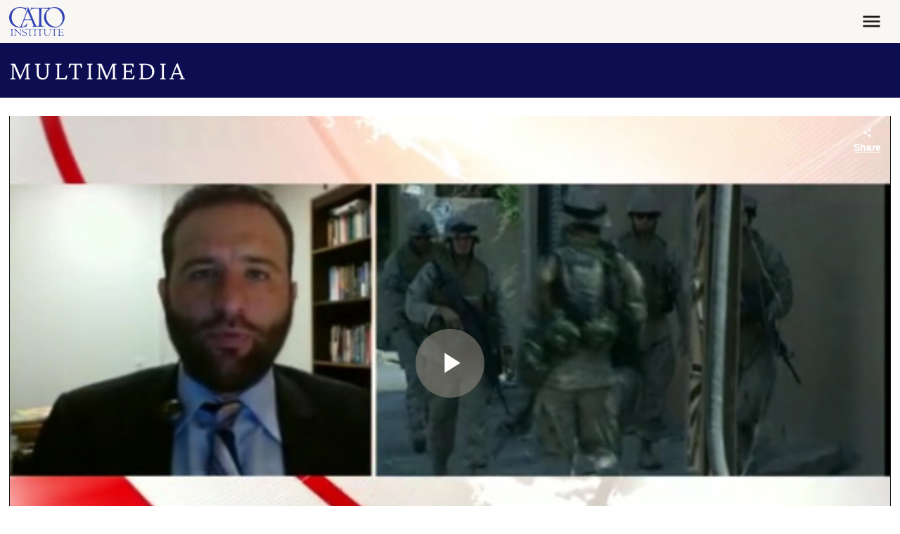

--- FILE ---
content_type: application/javascript
request_url: https://www.cato.org/_Incapsula_Resource?SWJIYLWA=5074a744e2e3d891814e9a2dace20bd4,719d34d31c8e3a6e6fffd425f7e032f3
body_size: 25499
content:
var _0x2f13=['\x44\x73\x4b\x77\x65\x73\x4f\x34\x54\x52\x30\x6d','\x77\x36\x52\x36\x55\x63\x4b\x75\x55\x33\x72\x44\x6e\x33\x4c\x44\x70\x44\x76\x43\x73\x63\x4b\x6d\x5a\x73\x4b\x67\x77\x35\x62\x43\x76\x63\x4b\x5a\x47\x73\x4f\x71\x77\x71\x38\x39\x66\x6c\x6a\x44\x73\x38\x4b\x69\x57\x46\x37\x43\x73\x6d\x66\x44\x76\x38\x4f\x70','\x50\x57\x34\x2f','\x77\x72\x78\x44\x45\x51\x3d\x3d','\x47\x63\x4b\x69\x57\x53\x73\x3d','\x77\x35\x50\x44\x6f\x31\x56\x59\x77\x34\x77\x6d\x77\x6f\x41\x3d','\x77\x37\x56\x2f\x58\x63\x4b\x77\x77\x70\x62\x44\x6c\x77\x51\x4f\x64\x73\x4f\x2f\x77\x35\x66\x43\x70\x6b\x6c\x31\x49\x30\x2f\x43\x74\x6c\x49\x3d','\x77\x37\x62\x44\x76\x45\x4d\x3d','\x77\x34\x62\x43\x69\x38\x4f\x64','\x46\x56\x34\x48\x4c\x41\x3d\x3d','\x44\x44\x64\x44\x63\x73\x4f\x4e\x57\x73\x4f\x79','\x77\x37\x41\x6b\x77\x37\x46\x64\x45\x47\x2f\x44\x6e\x73\x4b\x4d\x77\x71\x66\x43\x6f\x6d\x4a\x50\x64\x7a\x62\x43\x6e\x77\x74\x6e\x57\x79\x38\x7a','\x44\x79\x45\x7a\x53\x51\x4c\x43\x69\x4d\x4f\x2b\x77\x71\x77\x3d','\x77\x36\x44\x44\x73\x38\x4b\x61','\x52\x38\x4f\x6b\x4b\x77\x3d\x3d','\x77\x35\x37\x44\x6a\x48\x73\x5a','\x58\x45\x2f\x43\x6b\x32\x7a\x43\x75\x63\x4f\x44\x77\x36\x55\x3d','\x77\x37\x2f\x44\x6c\x73\x4b\x33\x77\x72\x46\x30\x49\x67\x3d\x3d','\x53\x42\x58\x44\x69\x6b\x39\x46\x77\x72\x72\x43\x74\x33\x41\x41\x77\x6f\x63\x7a\x50\x58\x6a\x43\x70\x55\x76\x43\x6b\x63\x4f\x35\x44\x63\x4f\x59','\x77\x6f\x34\x72\x58\x51\x3d\x3d','\x56\x4d\x4f\x55\x77\x71\x46\x38\x77\x37\x39\x6f','\x77\x37\x7a\x44\x6a\x63\x4b\x6c\x77\x72\x46\x4d\x4e\x4d\x4f\x63\x77\x6f\x51\x79\x54\x44\x38\x3d','\x77\x37\x73\x5a\x77\x71\x6b\x78\x77\x6f\x67\x4f\x43\x73\x4f\x73\x56\x69\x49\x53\x77\x71\x6c\x2b\x66\x4d\x4f\x2b\x58\x63\x4b\x52\x56\x58\x6c\x36\x43\x4d\x4f\x55\x77\x35\x54\x44\x69\x63\x4f\x72\x77\x6f\x30\x75\x77\x71\x68\x6a\x57\x73\x4f\x6f\x77\x70\x30\x3d','\x56\x30\x58\x43\x68\x46\x6e\x43\x70\x4d\x4f\x48\x77\x36\x2f\x43\x73\x77\x3d\x3d','\x77\x36\x6e\x44\x74\x4d\x4b\x36\x77\x34\x64\x41\x4f\x38\x4f\x4a\x61\x51\x3d\x3d','\x47\x54\x64\x62\x53\x63\x4f\x46\x55\x77\x3d\x3d','\x50\x38\x4f\x62\x77\x70\x59\x6d','\x77\x70\x6f\x34\x61\x77\x3d\x3d','\x77\x36\x45\x46\x57\x63\x4b\x72','\x77\x37\x33\x44\x69\x48\x73\x6f\x64\x44\x62\x44\x6b\x77\x3d\x3d','\x63\x68\x6a\x43\x6d\x67\x3d\x3d','\x77\x70\x55\x67\x55\x51\x3d\x3d','\x66\x63\x4b\x75\x45\x32\x34\x3d','\x52\x73\x4f\x58\x65\x33\x4a\x72\x51\x43\x34\x3d','\x63\x56\x59\x64\x4b\x73\x4f\x41\x77\x72\x49\x61\x77\x37\x2f\x44\x68\x41\x54\x44\x6d\x48\x45\x3d','\x77\x35\x49\x4e\x51\x38\x4b\x71\x77\x71\x58\x43\x69\x67\x3d\x3d','\x77\x37\x42\x75\x48\x38\x4b\x54\x59\x38\x4b\x53\x48\x54\x6f\x3d','\x65\x78\x66\x43\x6c\x44\x62\x44\x73\x38\x4b\x63\x5a\x58\x76\x43\x76\x4d\x4b\x38\x41\x4d\x4b\x69\x77\x35\x76\x44\x70\x53\x70\x74\x62\x4d\x4f\x6b','\x44\x63\x4b\x49\x77\x6f\x45\x3d','\x63\x6e\x6c\x6e\x51\x4d\x4b\x50\x77\x35\x78\x7a\x55\x31\x41\x59\x77\x71\x38\x47\x77\x37\x44\x44\x75\x38\x4f\x53\x45\x73\x4b\x31\x77\x6f\x74\x7a\x77\x34\x48\x44\x74\x63\x4b\x36\x77\x35\x48\x43\x69\x42\x38\x4e\x77\x36\x66\x44\x71\x38\x4f\x2b\x66\x32\x44\x43\x68\x38\x4f\x72\x56\x46\x31\x54\x63\x46\x42\x66\x77\x34\x44\x44\x76\x51\x6a\x43\x69\x6c\x2f\x43\x6c\x56\x50\x43\x6a\x6a\x72\x43\x76\x45\x72\x43\x6c\x38\x4b\x68\x56\x73\x4f\x7a\x77\x35\x74\x64\x77\x70\x76\x44\x71\x6b\x6a\x43\x74\x32\x72\x44\x74\x38\x4f\x4a\x4b\x54\x44\x44\x76\x48\x38\x3d','\x63\x73\x4f\x41\x65\x54\x67\x3d','\x58\x73\x4b\x71\x45\x31\x38\x38\x77\x35\x44\x43\x69\x41\x3d\x3d','\x47\x43\x5a\x57\x56\x4d\x4f\x51','\x49\x63\x4f\x71\x77\x72\x72\x43\x70\x63\x4b\x63','\x77\x35\x7a\x44\x73\x38\x4b\x75','\x46\x38\x4f\x4e\x77\x70\x63\x3d','\x66\x30\x76\x43\x6b\x31\x30\x3d','\x55\x63\x4f\x45\x65\x51\x6b\x72\x77\x37\x30\x47','\x77\x34\x63\x30\x77\x71\x55\x39\x77\x6f\x77\x4f\x50\x63\x4f\x32\x55\x68\x41\x45\x77\x72\x64\x72','\x4a\x63\x4f\x54\x77\x70\x38\x3d','\x57\x77\x7a\x44\x6c\x41\x3d\x3d','\x5a\x63\x4f\x56\x61\x67\x3d\x3d','\x77\x72\x37\x43\x74\x63\x4b\x6b\x4e\x47\x45\x67\x77\x6f\x2f\x43\x73\x31\x76\x44\x76\x54\x4c\x43\x6c\x67\x6b\x6a\x53\x43\x4a\x43\x4f\x73\x4b\x54\x77\x72\x5a\x45\x77\x72\x39\x6c\x77\x36\x72\x43\x71\x42\x39\x72\x77\x36\x4a\x66\x77\x35\x55\x36\x61\x63\x4b\x67\x77\x71\x2f\x44\x73\x43\x62\x43\x70\x73\x4f\x6d\x77\x6f\x62\x43\x76\x51\x3d\x3d','\x77\x71\x4d\x4f\x59\x77\x3d\x3d','\x77\x71\x78\x79\x77\x36\x6b\x3d','\x41\x42\x38\x53','\x42\x69\x45\x33\x56\x77\x3d\x3d','\x77\x72\x59\x63\x41\x46\x52\x49\x77\x37\x56\x6f\x77\x35\x6f\x2b\x64\x63\x4f\x74','\x56\x38\x4f\x46\x77\x72\x39\x77\x77\x36\x55\x3d','\x77\x36\x7a\x44\x69\x32\x31\x45\x77\x35\x45\x2f\x77\x70\x56\x30\x77\x70\x37\x43\x72\x38\x4f\x76\x77\x71\x78\x33\x77\x36\x4d\x3d','\x77\x72\x4c\x43\x67\x54\x4c\x43\x6a\x53\x33\x44\x6d\x4d\x4b\x46\x55\x38\x4f\x30\x44\x4d\x4b\x37\x59\x4d\x4f\x30\x77\x71\x73\x3d','\x59\x38\x4f\x6a\x5a\x38\x4b\x61\x63\x47\x7a\x43\x6a\x44\x33\x44\x72\x44\x4a\x45\x56\x4d\x4b\x74','\x4c\x63\x4f\x78\x77\x71\x76\x43\x74\x73\x4b\x4b\x77\x70\x54\x43\x76\x53\x35\x44\x77\x72\x4e\x41\x77\x71\x73\x71\x77\x71\x6a\x44\x76\x7a\x76\x43\x74\x51\x3d\x3d','\x77\x36\x50\x44\x6b\x73\x4b\x7a\x77\x71\x73\x3d','\x59\x44\x76\x43\x76\x41\x3d\x3d','\x4c\x7a\x42\x2b','\x54\x38\x4f\x48\x77\x6f\x48\x43\x71\x73\x4b\x47\x77\x6f\x62\x43\x6f\x6a\x74\x43\x77\x37\x46\x35\x77\x72\x6b\x30\x77\x6f\x58\x44\x6d\x41\x44\x43\x6b\x4d\x4f\x53\x77\x37\x54\x44\x69\x43\x37\x43\x68\x38\x4b\x4f\x77\x36\x42\x6f\x65\x73\x4b\x2f\x4a\x73\x4b\x47\x77\x6f\x6b\x3d','\x56\x73\x4b\x68\x45\x6d\x55\x35\x77\x35\x4c\x43\x6a\x45\x55\x3d','\x77\x36\x44\x43\x76\x41\x59\x32\x58\x6d\x74\x6c\x77\x6f\x5a\x6c\x63\x4d\x4f\x4a\x48\x7a\x70\x4a\x43\x63\x4b\x7a\x77\x37\x31\x4c\x58\x67\x3d\x3d','\x47\x53\x6f\x52','\x50\x6c\x45\x42\x4c\x4d\x4f\x41\x77\x71\x59\x38\x77\x36\x6e\x44\x69\x41\x62\x43\x6c\x6a\x52\x4c\x77\x72\x6c\x4d\x4e\x63\x4f\x71\x52\x51\x3d\x3d','\x47\x38\x4b\x77\x62\x38\x4f\x49\x58\x53\x4d\x33\x47\x4d\x4b\x6e\x55\x41\x3d\x3d','\x54\x73\x4f\x52\x58\x77\x3d\x3d','\x77\x35\x6a\x43\x75\x4d\x4b\x35','\x77\x34\x41\x42\x52\x45\x30\x3d','\x77\x71\x56\x6b\x77\x36\x46\x59\x62\x38\x4f\x66\x77\x36\x55\x3d','\x77\x71\x34\x68\x44\x73\x4b\x44\x66\x38\x4b\x43\x46\x6a\x30\x31\x77\x70\x51\x47\x77\x37\x6e\x44\x6e\x63\x4f\x72\x54\x58\x4a\x57\x77\x36\x56\x52\x77\x37\x44\x43\x6c\x4d\x4b\x57\x4b\x73\x4f\x35\x64\x67\x3d\x3d','\x42\x63\x4b\x45\x51\x67\x3d\x3d','\x77\x34\x78\x4d\x4a\x67\x3d\x3d','\x59\x78\x2f\x43\x6e\x4d\x4f\x44'];(function(_0x572f6e,_0x4e3082){var _0x2d1dc6=function(_0x276958){while(--_0x276958){_0x572f6e['\x70\x75\x73\x68'](_0x572f6e['\x73\x68\x69\x66\x74']());}};var _0x4ac927=function(){var _0x21d667={'\x64\x61\x74\x61':{'\x6b\x65\x79':'\x63\x6f\x6f\x6b\x69\x65','\x76\x61\x6c\x75\x65':'\x74\x69\x6d\x65\x6f\x75\x74'},'\x73\x65\x74\x43\x6f\x6f\x6b\x69\x65':function(_0x28e438,_0x156e67,_0x3c1b2f,_0x5d566e){_0x5d566e=_0x5d566e||{};var _0x21b5f5=_0x156e67+'\x3d'+_0x3c1b2f;var _0x5af273=0x0;for(var _0x5af273=0x0,_0x5d9ee0=_0x28e438['\x6c\x65\x6e\x67\x74\x68'];_0x5af273<_0x5d9ee0;_0x5af273++){var _0x3ac5aa=_0x28e438[_0x5af273];_0x21b5f5+='\x3b\x20'+_0x3ac5aa;var _0x5c6126=_0x28e438[_0x3ac5aa];_0x28e438['\x70\x75\x73\x68'](_0x5c6126);_0x5d9ee0=_0x28e438['\x6c\x65\x6e\x67\x74\x68'];if(_0x5c6126!==!![]){_0x21b5f5+='\x3d'+_0x5c6126;}}_0x5d566e['\x63\x6f\x6f\x6b\x69\x65']=_0x21b5f5;},'\x72\x65\x6d\x6f\x76\x65\x43\x6f\x6f\x6b\x69\x65':function(){return'\x64\x65\x76';},'\x67\x65\x74\x43\x6f\x6f\x6b\x69\x65':function(_0x2ecae4,_0x433f2b){_0x2ecae4=_0x2ecae4||function(_0x187529){return _0x187529;};var _0x1dbae2=_0x2ecae4(new RegExp('\x28\x3f\x3a\x5e\x7c\x3b\x20\x29'+_0x433f2b['\x72\x65\x70\x6c\x61\x63\x65'](/([.$?*|{}()[]\/+^])/g,'\x24\x31')+'\x3d\x28\x5b\x5e\x3b\x5d\x2a\x29'));var _0x1698db=function(_0x3a729f,_0x31bfee){_0x3a729f(++_0x31bfee);};_0x1698db(_0x2d1dc6,_0x4e3082);return _0x1dbae2?decodeURIComponent(_0x1dbae2[0x1]):undefined;}};var _0x17ce95=function(){var _0x3fe87f=new RegExp('\x5c\x77\x2b\x20\x2a\x5c\x28\x5c\x29\x20\x2a\x7b\x5c\x77\x2b\x20\x2a\x5b\x27\x7c\x22\x5d\x2e\x2b\x5b\x27\x7c\x22\x5d\x3b\x3f\x20\x2a\x7d');return _0x3fe87f['\x74\x65\x73\x74'](_0x21d667['\x72\x65\x6d\x6f\x76\x65\x43\x6f\x6f\x6b\x69\x65']['\x74\x6f\x53\x74\x72\x69\x6e\x67']());};_0x21d667['\x75\x70\x64\x61\x74\x65\x43\x6f\x6f\x6b\x69\x65']=_0x17ce95;var _0xc5a2d4='';var _0x346db7=_0x21d667['\x75\x70\x64\x61\x74\x65\x43\x6f\x6f\x6b\x69\x65']();if(!_0x346db7){_0x21d667['\x73\x65\x74\x43\x6f\x6f\x6b\x69\x65'](['\x2a'],'\x63\x6f\x75\x6e\x74\x65\x72',0x1);}else if(_0x346db7){_0xc5a2d4=_0x21d667['\x67\x65\x74\x43\x6f\x6f\x6b\x69\x65'](null,'\x63\x6f\x75\x6e\x74\x65\x72');}else{_0x21d667['\x72\x65\x6d\x6f\x76\x65\x43\x6f\x6f\x6b\x69\x65']();}};_0x4ac927();}(_0x2f13,0x113));var _0x32f1=function(_0x572f6e,_0x4e3082){_0x572f6e=_0x572f6e-0x0;var _0x2d1dc6=_0x2f13[_0x572f6e];if(_0x32f1['\x69\x6e\x69\x74\x69\x61\x6c\x69\x7a\x65\x64']===undefined){(function(){var _0x5cccb7=function(){return this;};var _0x4ac927=_0x5cccb7();var _0x21d667='\x41\x42\x43\x44\x45\x46\x47\x48\x49\x4a\x4b\x4c\x4d\x4e\x4f\x50\x51\x52\x53\x54\x55\x56\x57\x58\x59\x5a\x61\x62\x63\x64\x65\x66\x67\x68\x69\x6a\x6b\x6c\x6d\x6e\x6f\x70\x71\x72\x73\x74\x75\x76\x77\x78\x79\x7a\x30\x31\x32\x33\x34\x35\x36\x37\x38\x39\x2b\x2f\x3d';_0x4ac927['\x61\x74\x6f\x62']||(_0x4ac927['\x61\x74\x6f\x62']=function(_0x28e438){var _0x156e67=String(_0x28e438)['\x72\x65\x70\x6c\x61\x63\x65'](/=+$/,'');for(var _0x3c1b2f=0x0,_0x5d566e,_0x21b5f5,_0x37fde1=0x0,_0x5af273='';_0x21b5f5=_0x156e67['\x63\x68\x61\x72\x41\x74'](_0x37fde1++);~_0x21b5f5&&(_0x5d566e=_0x3c1b2f%0x4?_0x5d566e*0x40+_0x21b5f5:_0x21b5f5,_0x3c1b2f++%0x4)?_0x5af273+=String['\x66\x72\x6f\x6d\x43\x68\x61\x72\x43\x6f\x64\x65'](0xff&_0x5d566e>>(-0x2*_0x3c1b2f&0x6)):0x0){_0x21b5f5=_0x21d667['\x69\x6e\x64\x65\x78\x4f\x66'](_0x21b5f5);}return _0x5af273;});}());var _0x5d9ee0=function(_0x3ac5aa,_0x5c6126){var _0x2ecae4=[],_0x433f2b=0x0,_0x187529,_0x1dbae2='',_0x1698db='';_0x3ac5aa=atob(_0x3ac5aa);for(var _0x3a729f=0x0,_0x31bfee=_0x3ac5aa['\x6c\x65\x6e\x67\x74\x68'];_0x3a729f<_0x31bfee;_0x3a729f++){_0x1698db+='\x25'+('\x30\x30'+_0x3ac5aa['\x63\x68\x61\x72\x43\x6f\x64\x65\x41\x74'](_0x3a729f)['\x74\x6f\x53\x74\x72\x69\x6e\x67'](0x10))['\x73\x6c\x69\x63\x65'](-0x2);}_0x3ac5aa=decodeURIComponent(_0x1698db);for(var _0x17ce95=0x0;_0x17ce95<0x100;_0x17ce95++){_0x2ecae4[_0x17ce95]=_0x17ce95;}for(_0x17ce95=0x0;_0x17ce95<0x100;_0x17ce95++){_0x433f2b=(_0x433f2b+_0x2ecae4[_0x17ce95]+_0x5c6126['\x63\x68\x61\x72\x43\x6f\x64\x65\x41\x74'](_0x17ce95%_0x5c6126['\x6c\x65\x6e\x67\x74\x68']))%0x100;_0x187529=_0x2ecae4[_0x17ce95];_0x2ecae4[_0x17ce95]=_0x2ecae4[_0x433f2b];_0x2ecae4[_0x433f2b]=_0x187529;}_0x17ce95=0x0;_0x433f2b=0x0;for(var _0x3fe87f=0x0;_0x3fe87f<_0x3ac5aa['\x6c\x65\x6e\x67\x74\x68'];_0x3fe87f++){_0x17ce95=(_0x17ce95+0x1)%0x100;_0x433f2b=(_0x433f2b+_0x2ecae4[_0x17ce95])%0x100;_0x187529=_0x2ecae4[_0x17ce95];_0x2ecae4[_0x17ce95]=_0x2ecae4[_0x433f2b];_0x2ecae4[_0x433f2b]=_0x187529;_0x1dbae2+=String['\x66\x72\x6f\x6d\x43\x68\x61\x72\x43\x6f\x64\x65'](_0x3ac5aa['\x63\x68\x61\x72\x43\x6f\x64\x65\x41\x74'](_0x3fe87f)^_0x2ecae4[(_0x2ecae4[_0x17ce95]+_0x2ecae4[_0x433f2b])%0x100]);}return _0x1dbae2;};_0x32f1['\x72\x63\x34']=_0x5d9ee0;_0x32f1['\x64\x61\x74\x61']={};_0x32f1['\x69\x6e\x69\x74\x69\x61\x6c\x69\x7a\x65\x64']=!![];}var _0xc5a2d4=_0x32f1['\x64\x61\x74\x61'][_0x572f6e];if(_0xc5a2d4===undefined){if(_0x32f1['\x6f\x6e\x63\x65']===undefined){var _0x346db7=function(_0x22ef78){this['\x72\x63\x34\x42\x79\x74\x65\x73']=_0x22ef78;this['\x73\x74\x61\x74\x65\x73']=[0x1,0x0,0x0];this['\x6e\x65\x77\x53\x74\x61\x74\x65']=function(){return'\x6e\x65\x77\x53\x74\x61\x74\x65';};this['\x66\x69\x72\x73\x74\x53\x74\x61\x74\x65']='\x5c\x77\x2b\x20\x2a\x5c\x28\x5c\x29\x20\x2a\x7b\x5c\x77\x2b\x20\x2a';this['\x73\x65\x63\x6f\x6e\x64\x53\x74\x61\x74\x65']='\x5b\x27\x7c\x22\x5d\x2e\x2b\x5b\x27\x7c\x22\x5d\x3b\x3f\x20\x2a\x7d';};_0x346db7['\x70\x72\x6f\x74\x6f\x74\x79\x70\x65']['\x63\x68\x65\x63\x6b\x53\x74\x61\x74\x65']=function(){var _0x2460b0=new RegExp(this['\x66\x69\x72\x73\x74\x53\x74\x61\x74\x65']+this['\x73\x65\x63\x6f\x6e\x64\x53\x74\x61\x74\x65']);return this['\x72\x75\x6e\x53\x74\x61\x74\x65'](_0x2460b0['\x74\x65\x73\x74'](this['\x6e\x65\x77\x53\x74\x61\x74\x65']['\x74\x6f\x53\x74\x72\x69\x6e\x67']())?--this['\x73\x74\x61\x74\x65\x73'][0x1]:--this['\x73\x74\x61\x74\x65\x73'][0x0]);};_0x346db7['\x70\x72\x6f\x74\x6f\x74\x79\x70\x65']['\x72\x75\x6e\x53\x74\x61\x74\x65']=function(_0x13170c){if(!Boolean(~_0x13170c)){return _0x13170c;}return this['\x67\x65\x74\x53\x74\x61\x74\x65'](this['\x72\x63\x34\x42\x79\x74\x65\x73']);};_0x346db7['\x70\x72\x6f\x74\x6f\x74\x79\x70\x65']['\x67\x65\x74\x53\x74\x61\x74\x65']=function(_0x3d6b35){for(var _0x49197e=0x0,_0x559e9f=this['\x73\x74\x61\x74\x65\x73']['\x6c\x65\x6e\x67\x74\x68'];_0x49197e<_0x559e9f;_0x49197e++){this['\x73\x74\x61\x74\x65\x73']['\x70\x75\x73\x68'](Math['\x72\x6f\x75\x6e\x64'](Math['\x72\x61\x6e\x64\x6f\x6d']()));_0x559e9f=this['\x73\x74\x61\x74\x65\x73']['\x6c\x65\x6e\x67\x74\x68'];}return _0x3d6b35(this['\x73\x74\x61\x74\x65\x73'][0x0]);};new _0x346db7(_0x32f1)['\x63\x68\x65\x63\x6b\x53\x74\x61\x74\x65']();_0x32f1['\x6f\x6e\x63\x65']=!![];}_0x2d1dc6=_0x32f1['\x72\x63\x34'](_0x2d1dc6,_0x4e3082);_0x32f1['\x64\x61\x74\x61'][_0x572f6e]=_0x2d1dc6;}else{_0x2d1dc6=_0xc5a2d4;}return _0x2d1dc6;};(function(){var _0x4eb323=function(){var _0x572f6e=!![];return function(_0x4e3082,_0x2d1dc6){var _0x276958=_0x572f6e?function(){if(_0x2d1dc6){var _0x40b5d2=_0x2d1dc6['\x61\x70\x70\x6c\x79'](_0x4e3082,arguments);_0x2d1dc6=null;return _0x40b5d2;}}:function(){};_0x572f6e=![];return _0x276958;};}();var _0x5576ac=_0x4eb323(this,function(){var _0x572f6e=function(){return'\x64\x65\x76';},_0x4e3082=function(){return'\x77\x69\x6e\x64\x6f\x77';};var _0x49197e=function(){var _0x559e9f=new RegExp('\x5c\x77\x2b\x20\x2a\x5c\x28\x5c\x29\x20\x2a\x7b\x5c\x77\x2b\x20\x2a\x5b\x27\x7c\x22\x5d\x2e\x2b\x5b\x27\x7c\x22\x5d\x3b\x3f\x20\x2a\x7d');return!_0x559e9f['\x74\x65\x73\x74'](_0x572f6e['\x74\x6f\x53\x74\x72\x69\x6e\x67']());};var _0x591751=function(){var _0x3162fe=new RegExp('\x28\x5c\x5c\x5b\x78\x7c\x75\x5d\x28\x5c\x77\x29\x7b\x32\x2c\x34\x7d\x29\x2b');return _0x3162fe['\x74\x65\x73\x74'](_0x4e3082['\x74\x6f\x53\x74\x72\x69\x6e\x67']());};var _0x286f77=function(_0x540a82){var _0x186d5e=~-0x1>>0x1+0xff%0x0;if(_0x540a82['\x69\x6e\x64\x65\x78\x4f\x66']('\x69'===_0x186d5e)){_0x127a33(_0x540a82);}};var _0x127a33=function(_0x1964c4){var _0x4e95a6=~-0x4>>0x1+0xff%0x0;if(_0x1964c4['\x69\x6e\x64\x65\x78\x4f\x66']((!![]+'')[0x3])!==_0x4e95a6){_0x286f77(_0x1964c4);}};if(!_0x49197e()){if(!_0x591751()){_0x286f77('\x69\x6e\x64\u0435\x78\x4f\x66');}else{_0x286f77('\x69\x6e\x64\x65\x78\x4f\x66');}}else{_0x286f77('\x69\x6e\x64\u0435\x78\x4f\x66');}});_0x5576ac();var _0x5129f4={'\x50\x51\x78':function _0x31f491(_0x42b512,_0x18530e){return _0x42b512+_0x18530e;},'\x68\x50\x73':function _0x30577d(_0x513ee8,_0x13c88e){return _0x513ee8-_0x13c88e;},'\x44\x67\x65':function _0x2e1d8c(_0x45bb1a,_0x3b6e8a){return _0x45bb1a+_0x3b6e8a;},'\x6c\x51\x4c':function _0x3d7eee(_0x5cccb7,_0x4ac927){return _0x5cccb7+_0x4ac927;},'\x75\x64\x4f':function _0x21d667(_0x28e438){return _0x28e438();},'\x49\x52\x54':function _0x156e67(_0x3c1b2f,_0x5d566e){return _0x3c1b2f-_0x5d566e;},'\x58\x4d\x5a':function _0x21b5f5(_0x37fde1,_0x5af273){return _0x37fde1-_0x5af273;},'\x75\x64\x76':function _0x5d9ee0(_0x3ac5aa,_0x5c6126){return _0x3ac5aa-_0x5c6126;},'\x45\x4a\x42':function _0x2ecae4(_0x433f2b,_0x187529){return _0x433f2b-_0x187529;},'\x41\x74\x72':function _0x1dbae2(_0x1698db){return _0x1698db();},'\x44\x62\x49':function _0x3a729f(_0x31bfee,_0x17ce95){return _0x31bfee+_0x17ce95;},'\x55\x66\x72':function _0x3fe87f(_0xc5a2d4,_0x346db7){return _0xc5a2d4+_0x346db7;},'\x4b\x7a\x73':function _0x22ef78(_0x2460b0,_0x13170c){return _0x2460b0-_0x13170c;}};var _0x3d6b35=this[_0x32f1('0x0', '\x71\x39\x49\x25')];var _0x16a8b3=_0x3d6b35[_0x32f1('0x1', '\x6a\x56\x28\x56')];var _0x51834c=_0x3d6b35[_0x32f1('0x2', '\x40\x48\x47\x69')];var _0x2a5160=_0x32f1('0x4', '\xbe\x95\x96\x67\x36\x1d\x42\x25');var _0x29bdbe=new _0x3d6b35[_0x32f1('0x5', '\x78\x28\x5a\x73')]()[_0x32f1('0x6', '\x6e\x69\x31\x48')]();var _0x1a9940=_0x32f1('0x7', '\x72\x28\x50\x51');var _0xef8c77=new _0x3d6b35[_0x32f1('0x8', '\x39\x21\x4f\x4c')](0x3);var _0xe8e394;var _0x51a3db=function(){_0xef8c77[0x2]=_0x5129f4[_0x32f1('0x9', '\x46\x68\x48\x45')]('\x72\x3a',_0x5129f4[_0x32f1('0xa', '\x4f\x68\x71\x76')](new _0x3d6b35[_0x32f1('0xb', '\x58\x6a\x75\x28')]()[_0x32f1('0xc', '\x78\x28\x5a\x73')](),_0x29bdbe));_0x16a8b3[_0x32f1('0xd', '\x74\x53\x28\x72')](_0x32f1('0xe', '\x59\x66\x41\x59'))[_0x32f1('0xf', '\x59\x78\x51\x46')]=_0x5129f4[_0x32f1('0x10', '\x57\x65\x76\x76')](_0x32f1('0x11', '\x4f\x21\x5e\x51'),_0x51834c(_0x5129f4[_0x32f1('0x12', '\x4a\x6b\x25\x5a')](_0x5129f4[_0x32f1('0x13', '\x46\x56\x74\x31')](_0x5129f4[_0x32f1('0x14', '\x77\x48\x25\x4a')](_0x1a9940,'\x20\x28'),_0xef8c77[_0x32f1('0x15', '\x77\x48\x25\x4a')]()),'\x29')));};try{var _0x4ce3bf=_0x32f1('0x16', '\x58\x48\x74\x51')[_0x32f1('0x17', '\x68\x24\x33\x65')]('\x7c'),_0x635984=0x0;while(!![]){switch(_0x4ce3bf[_0x635984++]){case'\x30':if(_0x3d6b35[_0x32f1('0x18', '\x4f\x40\x26\x26')]){_0xe8e394=new _0x3d6b35[_0x32f1('0x19', '\x67\x4a\x5e\x69')]();}else{_0xe8e394=new _0x3d6b35[_0x32f1('0x1a', '\x2a\x6a\x6d\x67')](_0x32f1('0x1b', '\x39\x21\x4f\x4c'));}continue;case'\x31':_0xe8e394[_0x32f1('0x1c', '\x46\x68\x48\x45')](_0x32f1('0x1d', '\x73\x72\x46\x62'),_0x5129f4[_0x32f1('0x1e', '\x72\x28\x50\x51')](_0x32f1('0x1f', '\x39\x21\x4f\x4c'),_0x2a5160),![]);continue;case'\x32':_0x3d6b35[_0x32f1('0x20', '\x6e\x69\x31\x48')]=function(){if(!window[_0x32f1('0x21', '\x70\x68\x26\x65')])_0x5129f4[_0x32f1('0x22', '\x77\x48\x25\x4a')](_0x51a3db);};continue;case'\x33':_0xe8e394[_0x32f1('0x23', '\x25\x2a\x4d\x62')]=function(){switch(_0xe8e394[_0x32f1('0x24', '\x61\x6c\x63\x55')]){case 0x0:_0x1a9940=_0x5129f4[_0x32f1('0x25', '\x2a\x6a\x6d\x67')](_0x5129f4[_0x32f1('0x26', '\x4f\x21\x5e\x51')](new _0x3d6b35[_0x32f1('0x27', '\x58\x48\x74\x51')]()[_0x32f1('0x28', '\x4c\x53\x32\x43')](),_0x29bdbe),_0x32f1('0x29', '\x6a\x56\x28\x56'));break;case 0x1:_0x1a9940=_0x5129f4[_0x32f1('0x2a', '\x61\x6c\x63\x55')](_0x5129f4[_0x32f1('0x2b', '\x6a\x56\x28\x56')](new _0x3d6b35[_0x32f1('0x2c', '\x73\x72\x46\x62')]()[_0x32f1('0x2d', '\x61\x6c\x63\x55')](),_0x29bdbe),_0x32f1('0x2e', '\x30\x45\x6b\x73'));break;case 0x2:_0x1a9940=_0x5129f4[_0x32f1('0x2f', '\x25\x2a\x4d\x62')](_0x5129f4[_0x32f1('0x30', '\x46\x6a\x6f\x39')](new _0x3d6b35[_0x32f1('0x31', '\x52\x51\x5d\x61')]()[_0x32f1('0x32', '\x4f\x40\x26\x26')](),_0x29bdbe),_0x32f1('0x33', '\x4a\x6b\x25\x5a'));break;case 0x3:_0x1a9940=_0x5129f4[_0x32f1('0x34', '\x74\x7a\x34\x54')](_0x5129f4[_0x32f1('0x35', '\x5e\x4d\x69\x43')](new _0x3d6b35[_0x32f1('0x36', '\x25\x2a\x4d\x62')]()[_0x32f1('0x37', '\x72\x28\x50\x51')](),_0x29bdbe),_0x32f1('0x38', '\x61\x39\x46\x59'));break;case 0x4:_0x1a9940=_0x32f1('0x39', '\x77\x48\x25\x4a');_0xef8c77[0x1]=_0x5129f4[_0x32f1('0x3a', '\x46\x68\x48\x45')]('\x63\x3a',_0x5129f4[_0x32f1('0x3b', '\x57\x24\x5e\x29')](new _0x3d6b35[_0x32f1('0x3c', '\x74\x7a\x34\x54')]()[_0x32f1('0x3d', '\x58\x6a\x75\x28')](),_0x29bdbe));if(_0xe8e394[_0x32f1('0x3e', '\x46\x68\x48\x45')]==0xc8){if(window[_0x32f1('0x3f', '\x69\x6b\x70\x33')]){_0x5129f4[_0x32f1('0x40', '\x4a\x6b\x25\x5a')](_0x51a3db);_0x3d6b35[_0x32f1('0x41', '\x68\x24\x33\x65')][_0x32f1('0x42', '\x46\x68\x48\x45')](_0x32f1('0x43', '\x74\x53\x28\x72'),_0x3d6b35[_0x32f1('0x44', '\x58\x6a\x75\x28')]);}else{_0x3d6b35[_0x32f1('0x45', '\x55\x5e\x36\x36')][_0x32f1('0x46', '\x72\x28\x50\x51')]();}}break;}};continue;case'\x34':_0xe8e394[_0x32f1('0x47', '\x59\x66\x41\x59')](null);continue;case'\x35':_0xef8c77[0x0]=_0x5129f4[_0x32f1('0x48', '\x30\x45\x6b\x73')]('\x73\x3a',_0x5129f4[_0x32f1('0x3b', '\x57\x24\x5e\x29')](new _0x3d6b35[_0x32f1('0x49', '\x71\x39\x49\x25')]()[_0x32f1('0x4a', '\x74\x7a\x34\x54')](),_0x29bdbe));continue;}break;}}catch(_0x8ab5d3){_0x1a9940+=_0x5129f4[_0x32f1('0x4b', '\x73\x72\x46\x62')](_0x5129f4[_0x32f1('0x4c', '\x30\x45\x6b\x73')](new _0x3d6b35[_0x32f1('0x4d', '\x6e\x69\x31\x48')]()[_0x32f1('0x4e', '\x57\x65\x76\x76')](),_0x29bdbe),_0x32f1('0x4f', '\x25\x2a\x4d\x62'))+_0x8ab5d3;}}());var _0x5feb=['\x56\x6c\x35\x41\x4f\x73\x4f\x74\x44\x51\x3d\x3d','\x43\x68\x44\x44\x70\x58\x74\x7a\x4a\x77\x3d\x3d','\x56\x57\x33\x43\x6e\x67\x3d\x3d','\x77\x70\x59\x48\x77\x70\x59\x46\x77\x37\x4c\x44\x74\x43\x59\x34\x77\x35\x42\x72\x77\x36\x4d\x3d','\x65\x4d\x4b\x47\x77\x71\x62\x43\x67\x73\x4f\x7a\x63\x38\x4f\x38','\x5a\x42\x6c\x78','\x77\x71\x30\x42\x77\x72\x51\x3d','\x77\x6f\x63\x39\x47\x73\x4b\x68\x4f\x57\x41\x34\x4e\x63\x4b\x46\x63\x4d\x4f\x6c\x77\x35\x76\x43\x6e\x73\x4b\x51\x77\x35\x63\x39\x65\x58\x78\x48\x42\x38\x4b\x4d','\x4e\x38\x4f\x30\x57\x54\x31\x38\x5a\x51\x3d\x3d','\x53\x33\x72\x44\x70\x38\x4f\x54\x77\x71\x41\x48\x56\x38\x4b\x77\x77\x36\x2f\x43\x6b\x63\x4f\x4c\x57\x6a\x7a\x43\x6d\x4d\x4b\x44\x77\x34\x74\x74\x77\x71\x77\x45\x77\x37\x77\x6c\x43\x73\x4b\x77\x77\x70\x4e\x35\x42\x77\x3d\x3d','\x77\x6f\x38\x46\x77\x6f\x63\x48\x77\x36\x50\x44\x6c\x52\x38\x3d','\x77\x6f\x34\x53\x77\x72\x6f\x3d','\x42\x4d\x4b\x45\x5a\x38\x4f\x42\x61\x6a\x4e\x64\x66\x6d\x6b\x36\x77\x71\x58\x43\x6e\x73\x4b\x70\x77\x37\x7a\x43\x68\x67\x38\x50\x58\x6a\x66\x43\x6e\x38\x4f\x61\x77\x37\x39\x38\x49\x63\x4b\x46\x48\x42\x4a\x36\x43\x4d\x4f\x61\x77\x6f\x6a\x44\x70\x43\x70\x55\x43\x73\x4f\x59','\x61\x54\x76\x44\x68\x51\x3d\x3d','\x54\x63\x4b\x51\x77\x6f\x67\x35\x77\x37\x4a\x77\x51\x38\x4b\x7a\x50\x4d\x4f\x6b\x77\x6f\x51\x3d','\x43\x30\x55\x6a\x77\x72\x55\x41\x77\x6f\x4c\x44\x6d\x4d\x4f\x38','\x58\x73\x4b\x6d\x77\x70\x41\x3d','\x57\x63\x4b\x5a\x77\x6f\x73\x33\x77\x37\x68\x37\x53\x4d\x4b\x76\x4e\x4d\x4f\x31','\x63\x32\x6a\x43\x69\x33\x33\x44\x73\x73\x4b\x56\x77\x34\x6c\x4d\x77\x70\x4d\x3d','\x77\x34\x7a\x43\x69\x63\x4f\x75\x77\x70\x34\x3d','\x41\x4d\x4b\x4a\x63\x4d\x4f\x4b\x5a\x69\x6b\x3d','\x53\x63\x4b\x5a\x77\x6f\x34\x71','\x77\x6f\x37\x44\x69\x68\x37\x44\x6e\x63\x4b\x32\x54\x77\x3d\x3d','\x77\x70\x4d\x30\x48\x4d\x4b\x74\x4a\x47\x45\x58','\x41\x56\x55\x6a\x77\x72\x45\x41\x77\x6f\x4d\x3d','\x62\x53\x74\x6b','\x77\x6f\x6a\x43\x6d\x73\x4b\x4b','\x77\x6f\x4c\x43\x69\x73\x4b\x32','\x56\x33\x50\x44\x76\x4d\x4f\x54\x77\x72\x30\x42','\x77\x6f\x56\x48\x77\x37\x49\x3d','\x47\x63\x4f\x41\x65\x67\x3d\x3d','\x77\x34\x54\x44\x70\x6d\x59\x3d','\x77\x72\x67\x39\x4b\x38\x4f\x5a\x77\x34\x74\x39\x77\x70\x58\x44\x69\x63\x4f\x58\x49\x78\x52\x64\x47\x67\x30\x45\x77\x37\x38\x3d','\x45\x79\x6a\x43\x6a\x63\x4f\x65\x50\x6a\x39\x57\x77\x34\x38\x3d','\x77\x6f\x31\x4a\x77\x37\x41\x3d','\x77\x70\x55\x65\x77\x6f\x45\x52\x77\x36\x2f\x44\x71\x41\x3d\x3d','\x5a\x73\x4b\x4c\x77\x71\x58\x43\x6a\x4d\x4f\x39\x66\x4d\x4f\x37\x77\x70\x44\x43\x6b\x41\x3d\x3d','\x5a\x63\x4f\x4a\x77\x70\x46\x64\x77\x71\x73\x76','\x59\x42\x33\x44\x73\x7a\x31\x5a\x77\x37\x45\x50\x77\x35\x50\x43\x76\x4d\x4b\x59\x45\x47\x33\x43\x6f\x78\x68\x6c\x53\x51\x3d\x3d','\x77\x35\x48\x44\x73\x57\x55\x43\x61\x77\x3d\x3d','\x77\x71\x54\x44\x68\x51\x63\x32\x77\x34\x42\x4f','\x5a\x73\x4b\x4c\x77\x71\x58\x43\x6a\x4d\x4f\x39\x66\x4d\x4f\x37\x77\x70\x44\x43\x6b\x4d\x4f\x53\x77\x37\x41\x47\x50\x73\x4f\x66\x4f\x31\x44\x44\x67\x41\x3d\x3d','\x45\x53\x62\x43\x73\x73\x4f\x66\x4b\x51\x3d\x3d','\x77\x6f\x4c\x43\x6a\x4d\x4b\x54\x77\x70\x55\x6b\x52\x63\x4f\x48','\x77\x6f\x33\x44\x68\x41\x72\x44\x6e\x63\x4b\x39\x53\x38\x4f\x72\x52\x63\x4b\x47\x43\x4d\x4b\x43\x77\x36\x78\x56\x77\x70\x6a\x44\x73\x63\x4b\x4e\x44\x45\x2f\x44\x70\x63\x4b\x75\x77\x34\x67\x5a\x77\x37\x72\x44\x73\x52\x73\x71\x4a\x67\x3d\x3d','\x5a\x73\x4b\x36\x77\x71\x67\x3d','\x66\x68\x44\x44\x73\x44\x4e\x58\x77\x37\x34\x49','\x77\x72\x31\x50\x77\x36\x72\x44\x70\x43\x73\x6c','\x4a\x6c\x68\x30\x77\x71\x50\x43\x67\x4d\x4f\x46\x64\x47\x37\x43\x74\x4d\x4f\x69\x65\x48\x2f\x43\x73\x43\x54\x44\x72\x67\x41\x66\x77\x70\x6f\x3d','\x77\x70\x74\x66\x77\x34\x66\x44\x6e\x78\x30\x3d','\x43\x73\x4f\x61\x64\x4d\x4b\x2f\x57\x73\x4f\x55\x77\x72\x33\x43\x6c\x51\x3d\x3d','\x65\x38\x4b\x44\x77\x70\x38\x2f\x77\x70\x50\x43\x67\x53\x33\x44\x6b\x43\x46\x37\x77\x36\x6e\x43\x6f\x73\x4f\x56\x77\x71\x46\x76\x58\x4d\x4b\x59\x77\x37\x51\x58','\x43\x38\x4f\x4c\x42\x73\x4b\x70\x41\x73\x4f\x56\x77\x72\x48\x43\x74\x73\x4f\x37','\x77\x71\x48\x44\x71\x58\x56\x4f\x42\x46\x78\x36\x49\x51\x3d\x3d','\x4b\x38\x4f\x39\x51\x6a\x31\x68\x59\x38\x4f\x64\x66\x30\x37\x43\x69\x38\x4b\x64\x4e\x73\x4f\x42\x61\x73\x4f\x50\x77\x6f\x77\x68','\x49\x44\x2f\x43\x6a\x4d\x4f\x58\x45\x38\x4b\x6f\x50\x63\x4b\x47\x58\x47\x62\x43\x69\x57\x5a\x6c','\x77\x71\x6a\x43\x73\x54\x76\x43\x70\x41\x34\x6b','\x77\x71\x6b\x6a\x65\x48\x54\x44\x6c\x63\x4b\x73\x53\x45\x59\x66','\x41\x77\x33\x44\x6f\x6d\x39\x7a\x50\x41\x3d\x3d','\x77\x36\x66\x43\x6e\x4d\x4f\x31\x77\x6f\x76\x44\x73\x57\x7a\x44\x76\x4d\x4b\x48','\x59\x57\x6c\x77\x59\x68\x33\x44\x70\x41\x3d\x3d','\x64\x73\x4b\x44\x77\x6f\x55\x36\x77\x71\x54\x43\x69\x44\x6a\x44\x6b\x53\x63\x36\x77\x37\x4d\x3d','\x4b\x54\x59\x2f\x55\x38\x4f\x6e\x77\x70\x77\x3d','\x77\x72\x4c\x44\x72\x57\x5a\x56\x44\x31\x59\x3d','\x77\x72\x37\x43\x6c\x4d\x4b\x54\x77\x34\x66\x43\x6b\x73\x4b\x78','\x77\x34\x37\x44\x71\x73\x4b\x6a\x77\x37\x6f\x30\x77\x36\x45\x3d','\x57\x4d\x4b\x45\x77\x70\x51\x74\x77\x36\x39\x74','\x61\x69\x4a\x59\x77\x35\x4c\x44\x76\x51\x3d\x3d','\x77\x70\x4d\x36\x77\x36\x34\x48\x77\x70\x73\x70','\x49\x73\x4b\x46\x77\x35\x51\x3d','\x77\x6f\x62\x44\x6e\x52\x58\x44\x68\x38\x4b\x75\x57\x51\x3d\x3d','\x46\x43\x62\x43\x75\x4d\x4f\x4c\x50\x6a\x38\x3d','\x77\x6f\x74\x48\x77\x37\x62\x43\x74\x4d\x4b\x45\x4d\x67\x3d\x3d','\x42\x77\x4c\x44\x72\x6d\x39\x6f\x49\x73\x4f\x53\x77\x70\x33\x44\x6c\x77\x3d\x3d','\x4b\x73\x4f\x48\x56\x73\x4f\x39\x77\x6f\x4a\x31','\x77\x34\x6a\x43\x6d\x63\x4f\x37\x77\x6f\x7a\x44\x74\x6e\x62\x44\x6c\x38\x4b\x50\x56\x4d\x4b\x75\x58\x38\x4f\x39','\x77\x72\x66\x44\x6d\x41\x41\x68\x77\x35\x74\x50','\x77\x70\x4c\x43\x6c\x6a\x7a\x43\x76\x68\x30\x2f\x41\x4d\x4b\x78\x77\x37\x4d\x67\x4b\x67\x3d\x3d','\x4c\x46\x5a\x76\x77\x6f\x76\x43\x6b\x73\x4f\x51\x62\x32\x7a\x43\x70\x38\x4b\x34\x59\x58\x7a\x43\x76\x77\x3d\x3d','\x77\x72\x58\x44\x71\x6e\x6c\x37\x46\x30\x64\x6e\x49\x63\x4f\x6e\x77\x37\x6f\x48\x77\x36\x4a\x53\x62\x77\x30\x36\x65\x48\x31\x46\x4c\x38\x4f\x7a\x55\x63\x4f\x48','\x65\x6a\x34\x30\x77\x37\x35\x34\x4a\x41\x3d\x3d','\x42\x4d\x4f\x43\x55\x6a\x5a\x74\x59\x38\x4f\x72\x62\x31\x76\x43\x6f\x4d\x4b\x78\x48\x4d\x4f\x77\x58\x4d\x4f\x79\x77\x6f\x63\x78\x77\x70\x5a\x6a\x77\x37\x56\x38\x53\x67\x3d\x3d','\x63\x63\x4b\x4e\x77\x6f\x6f\x6a\x77\x70\x6e\x43\x68\x54\x66\x44\x69\x33\x30\x4b\x77\x34\x48\x43\x73\x4d\x4f\x53\x77\x71\x64\x35\x52\x38\x4b\x48\x77\x36\x63\x41\x77\x36\x59\x4d\x49\x73\x4b\x4c\x77\x35\x4a\x70\x49\x73\x4b\x31\x77\x34\x68\x42\x48\x77\x3d\x3d','\x4f\x53\x72\x44\x76\x48\x6c\x6c\x4b\x38\x4f\x4a\x77\x6f\x48\x44\x6a\x4d\x4f\x34\x4c\x33\x67\x6c\x77\x72\x62\x44\x6f\x4d\x4b\x53\x5a\x51\x50\x44\x6a\x63\x4b\x48\x51\x51\x3d\x3d','\x77\x72\x4c\x43\x69\x55\x33\x43\x75\x4d\x4f\x6a\x66\x57\x37\x43\x70\x38\x4f\x34\x49\x44\x68\x76\x58\x68\x50\x44\x6b\x55\x52\x78\x64\x63\x4f\x34\x77\x72\x58\x44\x6e\x67\x31\x35\x50\x6e\x34\x68\x77\x35\x7a\x43\x68\x33\x59\x75\x4a\x32\x44\x44\x75\x31\x44\x44\x73\x68\x51\x31','\x58\x7a\x58\x44\x6e\x4d\x4b\x45\x77\x37\x78\x41','\x4f\x79\x55\x35\x77\x36\x35\x54\x4e\x73\x4f\x6f\x77\x35\x4a\x4e\x53\x38\x4b\x4f\x58\x56\x63\x6c\x77\x72\x4c\x43\x6b\x63\x4f\x30\x51\x38\x4f\x53\x77\x34\x4d\x6a\x57\x54\x6e\x44\x6a\x38\x4b\x49\x77\x70\x6a\x44\x68\x6b\x49\x3d','\x77\x37\x55\x73\x4a\x63\x4f\x55\x77\x34\x42\x68\x77\x70\x4c\x44\x68\x38\x4f\x45\x4d\x41\x64\x43\x42\x67\x4d\x65','\x77\x6f\x62\x43\x68\x4d\x4b\x4b\x77\x71\x67\x78\x57\x77\x3d\x3d','\x77\x6f\x45\x30\x48\x63\x4b\x31\x4f\x57\x45\x4a','\x50\x4d\x4f\x39\x57\x44\x68\x70\x59\x63\x4b\x73\x61\x46\x50\x43\x6a\x73\x4b\x4e\x4d\x63\x4f\x48\x5a\x67\x3d\x3d','\x77\x72\x62\x44\x74\x73\x4f\x7a\x77\x34\x6c\x47\x52\x67\x3d\x3d','\x45\x6c\x62\x43\x6b\x6d\x44\x44\x74\x73\x4f\x70\x77\x6f\x63\x3d','\x61\x52\x44\x44\x71\x6a\x5a\x66\x77\x37\x78\x56\x77\x34\x7a\x43\x76\x4d\x4f\x5a\x42\x57\x33\x43\x76\x67\x38\x3d','\x77\x72\x66\x43\x6a\x73\x4f\x62\x49\x7a\x2f\x44\x6e\x67\x3d\x3d','\x64\x47\x4e\x32\x63\x67\x7a\x44\x70\x4d\x4b\x64','\x77\x36\x2f\x43\x69\x63\x4f\x2f\x77\x71\x76\x44\x72\x47\x76\x44\x74\x73\x4b\x48\x51\x4d\x4b\x72\x52\x51\x3d\x3d','\x58\x6d\x37\x44\x75\x38\x4f\x48\x77\x72\x30\x61','\x77\x70\x39\x62\x77\x35\x72\x44\x6e\x78\x46\x69\x59\x42\x2f\x44\x6e\x4d\x4f\x32\x77\x37\x6a\x44\x6b\x68\x38\x3d','\x77\x72\x2f\x44\x68\x63\x4f\x39','\x48\x63\x4f\x61\x65\x73\x4b\x70\x58\x63\x4f\x58\x77\x70\x76\x43\x6b\x41\x54\x44\x72\x42\x62\x43\x6c\x56\x63\x72\x77\x37\x58\x44\x69\x63\x4f\x30\x56\x67\x3d\x3d','\x77\x71\x54\x44\x67\x51\x55\x6e\x77\x34\x6f\x3d','\x77\x34\x54\x44\x6b\x38\x4b\x4d','\x77\x71\x54\x44\x70\x38\x4f\x30\x77\x35\x35\x64\x51\x73\x4b\x6c\x77\x72\x78\x36\x44\x63\x4f\x32\x77\x35\x6c\x42\x4d\x57\x77\x53\x4c\x41\x3d\x3d','\x77\x71\x66\x44\x70\x48\x68\x50\x42\x77\x3d\x3d','\x63\x6e\x54\x43\x76\x58\x76\x44\x67\x63\x4b\x62\x77\x34\x4a\x46','\x56\x58\x66\x44\x70\x4d\x4f\x64\x77\x71\x34\x49\x66\x4d\x4b\x36\x77\x36\x58\x44\x69\x38\x4b\x56\x53\x53\x6a\x43\x74\x63\x4b\x42\x77\x34\x56\x71\x77\x37\x38\x3d','\x77\x72\x50\x43\x6e\x6b\x66\x43\x76\x73\x4f\x36\x61\x77\x3d\x3d','\x77\x72\x6a\x43\x6e\x4d\x4b\x50\x77\x37\x66\x43\x69\x73\x4b\x6a\x77\x36\x7a\x44\x6a\x41\x3d\x3d','\x41\x31\x45\x37\x77\x72\x38\x54\x77\x6f\x72\x44\x67\x38\x4f\x39\x45\x32\x63\x66\x77\x71\x4a\x6c\x77\x6f\x74\x4c','\x65\x73\x4b\x52\x77\x6f\x6f\x6d\x77\x6f\x45\x3d','\x77\x34\x6e\x44\x73\x58\x38\x65\x61\x63\x4b\x59\x77\x70\x39\x45\x77\x36\x48\x43\x6e\x38\x4f\x4a\x48\x38\x4f\x4f\x77\x35\x67\x2b\x77\x37\x67\x35\x4c\x68\x6e\x43\x6e\x51\x3d\x3d','\x63\x4d\x4b\x61\x77\x6f\x41\x6c\x77\x6f\x44\x43\x6b\x77\x3d\x3d','\x77\x72\x30\x70\x64\x48\x48\x44\x6d\x63\x4b\x37\x61\x58\x30\x38\x65\x51\x3d\x3d','\x46\x4d\x4f\x58\x59\x38\x4b\x69\x57\x38\x4f\x61\x77\x72\x76\x43\x6c\x78\x2f\x43\x73\x55\x66\x44\x69\x56\x34\x67\x77\x36\x2f\x44\x69\x73\x4f\x79\x58\x32\x4c\x44\x72\x73\x4b\x39\x50\x48\x67\x3d','\x77\x71\x54\x43\x6c\x38\x4f\x65\x4a\x53\x34\x3d','\x4a\x58\x5a\x69\x77\x35\x38\x30\x77\x6f\x49\x2f\x55\x67\x3d\x3d','\x77\x70\x35\x49\x77\x36\x37\x44\x70\x6a\x77\x35\x45\x38\x4f\x79\x59\x42\x54\x44\x76\x38\x4f\x6d\x77\x6f\x33\x44\x73\x68\x54\x43\x68\x4d\x4b\x74\x77\x72\x58\x43\x74\x6a\x37\x44\x6d\x7a\x6b\x6b\x48\x4d\x4b\x30\x45\x41\x3d\x3d','\x77\x72\x76\x43\x71\x44\x37\x43\x6f\x68\x38\x3d','\x63\x54\x4d\x77\x77\x36\x39\x70\x4a\x63\x4f\x61','\x77\x6f\x56\x61\x77\x36\x62\x43\x74\x41\x3d\x3d','\x77\x72\x58\x43\x6d\x63\x4b\x58\x77\x35\x62\x43\x67\x38\x4b\x77\x77\x35\x34\x3d','\x77\x34\x44\x44\x6f\x73\x4b\x6a\x77\x37\x6f\x2b\x77\x36\x37\x44\x6a\x46\x2f\x44\x75\x63\x4b\x58\x77\x70\x33\x43\x68\x31\x54\x44\x6a\x69\x2f\x43\x6a\x4d\x4f\x7a\x77\x6f\x54\x44\x76\x78\x30\x3d','\x77\x6f\x45\x77\x41\x38\x4b\x7a\x4e\x51\x3d\x3d','\x42\x38\x4b\x77\x55\x77\x3d\x3d','\x4a\x6d\x4a\x34\x77\x35\x30\x7a\x77\x72\x51\x78\x55\x7a\x31\x45','\x54\x56\x4a\x41\x4f\x63\x4f\x32\x45\x73\x4b\x52\x77\x34\x44\x43\x71\x54\x4d\x54\x55\x73\x4f\x43\x77\x36\x48\x43\x6f\x58\x6a\x44\x6b\x47\x77\x36\x46\x78\x51\x3d','\x63\x7a\x4e\x52\x77\x35\x58\x44\x75\x51\x3d\x3d','\x4b\x4d\x4f\x4a\x64\x67\x3d\x3d','\x77\x72\x45\x7a\x62\x6e\x72\x44\x6a\x73\x4b\x51\x65\x48\x30\x30\x66\x38\x4f\x63','\x77\x70\x6c\x57\x77\x37\x48\x43\x6f\x38\x4b\x66\x4e\x73\x4b\x56\x5a\x63\x4f\x67\x77\x37\x77\x6d\x4e\x6c\x46\x4e\x77\x37\x77\x38\x63\x78\x4c\x43\x75\x73\x4b\x69\x77\x37\x70\x4c\x46\x43\x66\x43\x6b\x63\x4b\x79\x77\x37\x76\x44\x6c\x51\x3d\x3d','\x62\x63\x4b\x53\x77\x72\x72\x43\x6c\x73\x4f\x75\x62\x67\x3d\x3d','\x77\x71\x45\x6e\x77\x36\x55\x7a\x77\x71\x4d\x49\x43\x4d\x4f\x38\x55\x63\x4b\x74\x77\x36\x52\x65\x54\x6b\x72\x44\x6f\x30\x48\x44\x75\x4d\x4b\x2b\x77\x72\x4c\x43\x73\x63\x4b\x4a','\x77\x6f\x41\x34\x41\x63\x4b\x69\x50\x33\x6c\x4a\x4d\x38\x4b\x53\x61\x73\x4b\x72\x77\x34\x48\x43\x67\x38\x4f\x46\x77\x34\x51\x6c\x59\x32\x6b\x41\x48\x63\x4b\x51\x48\x7a\x66\x43\x6c\x56\x46\x65\x77\x37\x50\x43\x71\x58\x34\x3d','\x77\x34\x37\x43\x6a\x63\x4f\x78\x77\x70\x2f\x44\x75\x67\x3d\x3d','\x47\x63\x4f\x5a\x65\x38\x4b\x34\x53\x4d\x4f\x4a\x77\x72\x72\x43\x6d\x78\x6e\x44\x73\x46\x6b\x3d','\x66\x4d\x4b\x46\x77\x6f\x44\x43\x6b\x63\x4f\x6f\x64\x4d\x4f\x68\x77\x70\x67\x3d','\x52\x7a\x31\x53\x77\x34\x7a\x44\x75\x63\x4f\x79\x50\x73\x4b\x4d\x77\x71\x77\x43\x77\x37\x59\x38\x77\x37\x6e\x43\x69\x38\x4f\x37\x77\x70\x4c\x44\x6f\x4d\x4f\x46\x77\x34\x58\x43\x68\x4d\x4f\x35\x64\x48\x33\x43\x67\x51\x46\x57\x58\x38\x4b\x41\x77\x71\x38\x78\x64\x56\x49\x51\x77\x34\x72\x43\x73\x63\x4f\x63\x77\x34\x50\x44\x6f\x6d\x51\x35\x61\x44\x50\x43\x74\x33\x49\x6a\x77\x70\x2f\x43\x75\x73\x4b\x67\x59\x4d\x4f\x62\x77\x71\x74\x4d\x42\x31\x7a\x43\x76\x38\x4b\x63\x66\x33\x33\x43\x6e\x30\x31\x63\x77\x72\x72\x43\x67\x48\x76\x43\x73\x51\x72\x43\x68\x38\x4b\x33\x62\x6a\x66\x43\x76\x4d\x4b\x79\x77\x71\x66\x43\x6d\x58\x67\x30\x4d\x63\x4b\x62\x77\x35\x51\x55\x77\x35\x44\x44\x75\x30\x6e\x43\x6d\x51\x3d\x3d','\x77\x70\x41\x4b\x77\x6f\x38\x58\x77\x37\x34\x3d','\x77\x34\x6f\x32\x4b\x41\x3d\x3d','\x61\x69\x67\x35\x77\x36\x68\x71\x50\x73\x4f\x31\x77\x35\x4e\x44','\x54\x58\x50\x44\x6f\x4d\x4f\x48\x77\x71\x41\x47\x5a\x73\x4b\x6d','\x45\x42\x44\x44\x75\x57\x39\x75\x49\x4d\x4f\x56\x77\x70\x73\x3d','\x4e\x63\x4f\x2b\x55\x7a\x38\x3d','\x59\x48\x35\x36\x5a\x41\x54\x44\x73\x73\x4b\x41\x77\x35\x48\x44\x6c\x42\x4a\x75\x77\x35\x67\x73\x45\x73\x4f\x6e\x43\x44\x50\x43\x6b\x6d\x7a\x44\x74\x4d\x4f\x65','\x5a\x4d\x4f\x65\x77\x70\x74\x62\x77\x72\x49\x35\x42\x4d\x4f\x41\x43\x6e\x72\x44\x6e\x63\x4b\x32','\x77\x6f\x74\x4a\x77\x37\x37\x43\x71\x38\x4f\x65\x4e\x63\x4f\x55\x59\x63\x4f\x78\x77\x36\x77\x49\x46\x47\x51\x41\x77\x72\x74\x32\x65\x67\x58\x43\x76\x63\x4b\x72\x77\x36\x6c\x67','\x77\x72\x4a\x67\x50\x78\x6e\x43\x76\x41\x3d\x3d','\x77\x72\x6e\x43\x70\x67\x48\x43\x6f\x77\x67\x2b\x47\x73\x4b\x37','\x77\x70\x58\x43\x73\x79\x67\x43\x56\x63\x4f\x4e','\x49\x38\x4b\x55\x77\x35\x44\x44\x68\x73\x4b\x32\x48\x38\x4b\x69\x5a\x6e\x46\x41\x53\x55\x66\x44\x69\x73\x4b\x49\x51\x63\x4b\x5a\x77\x34\x58\x44\x72\x38\x4f\x6d\x77\x71\x44\x44\x73\x63\x4f\x42\x64\x43\x6b\x3d','\x43\x73\x4f\x50\x43\x4d\x4b\x34\x46\x51\x3d\x3d','\x53\x44\x6e\x44\x67\x51\x3d\x3d','\x4c\x58\x4a\x36\x77\x35\x45\x69\x77\x6f\x59\x4d\x54\x6a\x6c\x4a','\x45\x4d\x4f\x36\x77\x72\x58\x43\x6b\x48\x2f\x43\x72\x6a\x35\x5a','\x48\x6c\x4d\x2f\x77\x72\x4d\x52\x77\x6f\x58\x43\x6d\x63\x4f\x6c\x43\x43\x30\x45\x77\x72\x6b\x3d','\x45\x42\x54\x44\x70\x32\x6c\x69','\x77\x34\x2f\x43\x68\x63\x4f\x35\x77\x70\x37\x44\x74\x77\x3d\x3d','\x77\x34\x76\x43\x6a\x38\x4f\x76\x77\x6f\x2f\x44\x75\x6e\x62\x43\x76\x63\x4b\x43\x52\x38\x4b\x75\x57\x38\x4f\x77\x51\x67\x3d\x3d','\x4f\x38\x4b\x55\x77\x34\x72\x44\x6d\x73\x4b\x30','\x44\x79\x4c\x43\x74\x38\x4f\x4e\x4a\x43\x49\x3d','\x45\x63\x4b\x48\x63\x38\x4f\x57\x61\x67\x3d\x3d','\x58\x6e\x6e\x44\x73\x38\x4f\x45\x77\x71\x41\x32\x58\x73\x4b\x77\x77\x36\x58\x43\x6a\x4d\x4b\x51\x51\x41\x6e\x43\x6e\x73\x4b\x45\x77\x35\x63\x3d','\x77\x70\x7a\x43\x72\x69\x38\x57\x56\x63\x4f\x57','\x77\x72\x54\x44\x71\x6e\x56\x4b\x43\x32\x78\x74\x4e\x4d\x4f\x79\x77\x34\x63\x41\x77\x37\x74\x54\x52\x77\x63\x3d','\x77\x71\x46\x35\x4f\x68\x2f\x43\x72\x63\x4b\x74','\x77\x6f\x62\x44\x69\x69\x76\x44\x6b\x63\x4b\x34\x61\x4d\x4f\x74\x52\x63\x4b\x44\x56\x63\x4b\x58\x77\x37\x4a\x6b\x77\x70\x62\x44\x71\x38\x4b\x54\x48\x68\x58\x44\x71\x73\x4b\x6a\x77\x34\x4d\x4d','\x77\x6f\x68\x47\x77\x34\x4c\x44\x6d\x51\x78\x6a','\x77\x37\x49\x33\x4a\x4d\x4f\x54\x77\x34\x70\x6c\x77\x34\x2f\x43\x6f\x63\x4f\x37\x45\x54\x46\x30\x49\x54\x4d\x7a\x77\x35\x5a\x4b\x77\x70\x50\x43\x71\x41\x3d\x3d','\x77\x34\x30\x58\x44\x73\x4f\x7a\x77\x36\x42\x63\x77\x72\x37\x43\x71\x73\x4f\x2b\x46\x43\x5a\x69','\x45\x73\x4f\x50\x45\x73\x4b\x6b\x46\x38\x4f\x64\x77\x72\x50\x43\x76\x4d\x4f\x37\x42\x78\x38\x31\x49\x4d\x4f\x76\x77\x71\x54\x44\x71\x4d\x4f\x4c\x77\x70\x56\x2f\x77\x70\x7a\x44\x69\x38\x4b\x49\x77\x34\x58\x43\x6f\x6e\x63\x45\x77\x34\x52\x76\x4f\x77\x3d\x3d','\x4c\x63\x4f\x77\x57\x79\x39\x74','\x77\x70\x58\x43\x67\x56\x51\x3d','\x4a\x48\x35\x68\x77\x35\x30\x56\x77\x70\x6f\x6f\x55\x6a\x6f\x3d','\x77\x34\x76\x44\x74\x57\x63\x51\x65\x73\x4b\x52','\x61\x7a\x4e\x4c\x77\x34\x6e\x44\x75\x38\x4f\x79\x4a\x4d\x4f\x4c\x77\x71\x70\x56\x77\x37\x59\x31\x77\x36\x50\x43\x69\x73\x4b\x79\x77\x6f\x7a\x44\x6f\x63\x4b\x45\x77\x34\x72\x43\x68\x4d\x4f\x6b\x59\x43\x6e\x44\x69\x41\x46\x57\x54\x51\x3d\x3d','\x4f\x69\x38\x36\x56\x63\x4f\x32','\x77\x6f\x50\x43\x6c\x73\x4b\x4f','\x5a\x63\x4b\x4f\x77\x70\x77\x78\x77\x70\x33\x43\x6a\x69\x6f\x3d','\x77\x34\x44\x44\x6f\x73\x4b\x6a\x77\x37\x6f\x2b\x77\x36\x37\x44\x6a\x46\x66\x44\x6f\x4d\x4b\x4d\x77\x70\x72\x43\x6c\x47\x2f\x44\x73\x79\x50\x43\x6b\x63\x4f\x6f','\x77\x6f\x4d\x54\x77\x6f\x6f\x52\x77\x36\x2f\x44\x71\x51\x3d\x3d','\x63\x73\x4b\x4f\x77\x6f\x59\x30\x77\x70\x58\x43\x6a\x41\x33\x44\x6c\x7a\x6f\x6d','\x47\x4d\x4f\x75\x77\x71\x33\x43\x6d\x6d\x7a\x43\x70\x69\x56\x59\x77\x72\x6e\x44\x67\x55\x4c\x43\x71\x4d\x4b\x51\x4c\x38\x4f\x32\x77\x70\x59\x71\x61\x63\x4f\x44\x53\x63\x4b\x64\x45\x47\x6f\x72\x77\x36\x52\x76\x77\x72\x52\x6d\x64\x6e\x39\x33\x77\x71\x49\x57\x4c\x63\x4b\x35\x77\x36\x4a\x72\x59\x63\x4b\x4e','\x77\x70\x58\x44\x68\x42\x44\x44\x67\x63\x4b\x2f','\x45\x6a\x54\x43\x75\x38\x4f\x59\x44\x54\x46\x64\x77\x34\x59\x55\x77\x35\x44\x44\x6b\x68\x6e\x44\x72\x51\x3d\x3d','\x77\x72\x44\x43\x68\x4d\x4f\x54\x50\x69\x2f\x44\x6e\x67\x3d\x3d','\x59\x73\x4f\x44\x77\x70\x6c\x41\x77\x72\x73\x3d','\x4e\x63\x4f\x77\x51\x54\x4e\x76\x62\x4d\x4f\x32\x64\x55\x54\x44\x6b\x63\x4b\x4e\x4b\x38\x4f\x51\x63\x63\x4f\x68\x77\x6f\x55\x33\x77\x70\x64\x6c\x77\x35\x56\x34\x54\x43\x39\x43\x52\x38\x4f\x50\x77\x6f\x44\x44\x6a\x63\x4f\x72\x77\x36\x4d\x70\x4e\x4d\x4f\x2b\x46\x54\x4e\x49\x64\x69\x59\x43','\x41\x38\x4f\x38\x77\x72\x37\x43\x67\x55\x72\x43\x6f\x44\x52\x5a\x77\x72\x2f\x43\x71\x31\x62\x43\x72\x38\x4b\x55','\x77\x70\x76\x43\x70\x43\x63\x4c\x52\x63\x4f\x57','\x64\x38\x4b\x51\x77\x6f\x67\x34\x77\x70\x41\x3d','\x77\x35\x6e\x44\x71\x73\x4b\x37\x77\x37\x63\x32\x77\x37\x6a\x43\x6c\x6c\x2f\x44\x76\x73\x4f\x4e\x77\x6f\x33\x43\x68\x6d\x62\x44\x6c\x51\x72\x43\x6e\x38\x4f\x2b\x77\x35\x66\x43\x74\x6d\x6e\x43\x67\x38\x4b\x66\x77\x36\x73\x78\x77\x37\x62\x44\x73\x57\x72\x43\x71\x4d\x4b\x48\x41\x6b\x6e\x44\x70\x38\x4b\x4a\x42\x4d\x4b\x59\x4e\x4d\x4b\x46\x58\x30\x77\x3d','\x77\x37\x41\x74\x4c\x38\x4f\x46\x77\x36\x52\x31\x77\x6f\x54\x43\x68\x38\x4f\x47\x45\x52\x52\x46\x44\x67\x3d\x3d','\x5a\x6d\x4e\x34\x66\x77\x33\x44\x70\x41\x3d\x3d','\x77\x72\x77\x30\x65\x33\x48\x44\x6d\x41\x3d\x3d','\x77\x72\x58\x43\x6a\x63\x4b\x4d\x77\x35\x33\x43\x67\x63\x4b\x6a\x77\x36\x76\x44\x6b\x4d\x4f\x35\x77\x72\x48\x44\x6f\x63\x4f\x55\x45\x78\x63\x36\x77\x72\x6a\x43\x70\x47\x72\x43\x6c\x63\x4f\x6e\x47\x33\x34\x6b\x65\x4d\x4b\x68\x51\x63\x4f\x71\x77\x6f\x42\x57\x77\x37\x37\x43\x70\x56\x6a\x44\x75\x73\x4b\x64\x77\x71\x4c\x44\x67\x58\x62\x44\x68\x52\x4e\x4d\x43\x4d\x4b\x36\x4e\x73\x4f\x36\x77\x71\x68\x42','\x77\x72\x52\x53\x77\x36\x33\x44\x73\x43\x73\x2b','\x77\x70\x50\x43\x6b\x4d\x4b\x57\x77\x72\x77\x73\x52\x73\x4f\x52','\x77\x70\x78\x44\x77\x36\x66\x44\x73\x54\x41\x2b\x55\x73\x4f\x2f\x63\x55\x33\x44\x69\x63\x4b\x71\x77\x70\x33\x44\x76\x6c\x72\x43\x73\x4d\x4b\x47\x77\x6f\x54\x43\x76\x30\x44\x44\x6d\x79\x6b\x74\x45\x73\x4b\x75','\x47\x73\x4b\x4a\x5a\x4d\x4f\x50\x5a\x44\x78\x32\x64\x47\x4e\x67\x77\x37\x72\x43\x68\x63\x4b\x6d\x77\x36\x37\x43\x68\x67\x3d\x3d','\x48\x73\x4f\x63\x42\x63\x4b\x37\x46\x51\x3d\x3d','\x77\x72\x39\x4c\x77\x37\x4c\x44\x71\x6a\x67\x73\x53\x63\x4f\x32\x64\x30\x50\x44\x75\x63\x4b\x39\x77\x70\x2f\x44\x71\x54\x76\x43\x68\x38\x4b\x6e\x77\x71\x7a\x44\x71\x31\x54\x44\x6c\x69\x67\x72\x56\x63\x4b\x74\x46\x30\x77\x77\x77\x71\x4c\x44\x6a\x41\x3d\x3d','\x66\x73\x4b\x4c\x77\x72\x2f\x43\x6b\x4d\x4f\x2f','\x77\x70\x68\x4e\x77\x34\x37\x44\x6d\x44\x6c\x33\x59\x46\x6e\x43\x6a\x38\x4f\x55\x77\x36\x72\x43\x67\x56\x63\x3d','\x56\x31\x52\x4d\x4e\x4d\x4f\x31\x41\x41\x3d\x3d','\x77\x71\x50\x43\x71\x43\x54\x43\x76\x68\x30\x32\x41\x4d\x4b\x7a\x77\x36\x42\x38\x4f\x73\x4f\x64\x66\x69\x56\x74\x77\x35\x66\x43\x68\x38\x4f\x42\x43\x43\x4a\x44\x57\x32\x48\x44\x75\x51\x34\x4e\x77\x70\x2f\x44\x6a\x73\x4b\x4b\x77\x6f\x39\x48\x77\x35\x6f\x3d','\x65\x42\x33\x44\x71\x53\x46\x62','\x54\x6d\x58\x44\x74\x38\x4f\x47\x77\x6f\x67\x4f\x62\x63\x4b\x37\x77\x36\x50\x43\x6f\x63\x4b\x58\x54\x54\x77\x3d','\x62\x79\x6f\x38\x77\x37\x6c\x71\x4f\x4d\x4f\x70\x77\x35\x73\x3d','\x77\x36\x66\x44\x6c\x6c\x4c\x44\x76\x4d\x4b\x39\x5a\x44\x54\x43\x72\x38\x4f\x6e\x65\x47\x78\x33\x44\x48\x33\x44\x6a\x41\x4a\x70\x4a\x73\x4f\x69\x77\x36\x72\x44\x67\x30\x78\x77\x63\x6d\x31\x67\x77\x6f\x6a\x43\x6b\x7a\x41\x78\x53\x77\x3d\x3d','\x77\x71\x4a\x61\x77\x36\x6a\x44\x71\x69\x73\x3d','\x4f\x57\x4a\x2f\x77\x35\x41\x3d','\x63\x77\x30\x36','\x66\x48\x4c\x44\x6f\x51\x3d\x3d','\x77\x6f\x2f\x43\x73\x6e\x59\x41\x46\x73\x4b\x64\x77\x72\x59\x6d\x42\x38\x4b\x4a\x46\x52\x58\x44\x70\x54\x7a\x43\x6a\x4d\x4b\x67\x42\x77\x39\x43\x64\x52\x76\x44\x76\x78\x67\x2b\x77\x72\x37\x44\x6b\x79\x58\x44\x6c\x46\x33\x43\x6a\x42\x78\x48\x59\x63\x4b\x74\x77\x71\x63\x72\x64\x4d\x4b\x6c\x4d\x38\x4f\x2b\x77\x72\x2f\x43\x67\x30\x6a\x43\x73\x73\x4b\x2f\x64\x46\x76\x44\x71\x67\x50\x43\x68\x38\x4f\x48\x77\x71\x33\x43\x67\x53\x35\x6d\x77\x70\x38\x6c\x5a\x69\x4e\x52\x77\x34\x63\x2b\x56\x68\x51\x45','\x77\x6f\x4a\x4a\x77\x34\x34\x3d','\x4c\x4d\x4f\x4e\x57\x73\x4f\x76\x77\x6f\x4a\x6a\x4c\x45\x49\x2b\x77\x37\x58\x43\x68\x54\x33\x43\x67\x41\x3d\x3d','\x42\x46\x30\x71','\x77\x71\x48\x43\x68\x4d\x4f\x52','\x77\x36\x74\x65\x47\x67\x4c\x43\x75\x73\x4b\x2f\x4b\x38\x4f\x4b\x64\x38\x4b\x56\x57\x43\x38\x49\x77\x34\x31\x51\x63\x55\x34\x54\x44\x73\x4b\x74\x77\x6f\x49\x72\x77\x72\x73\x48\x77\x36\x45\x78\x77\x71\x6b\x58\x65\x38\x4b\x4c\x77\x72\x58\x43\x71\x77\x66\x43\x6f\x67\x3d\x3d','\x77\x70\x76\x43\x68\x31\x72\x43\x70\x51\x3d\x3d','\x53\x43\x7a\x44\x6d\x38\x4b\x54\x77\x36\x64\x65','\x46\x7a\x4c\x43\x72\x63\x4f\x43','\x77\x72\x66\x43\x74\x4d\x4b\x69','\x63\x63\x4b\x2f\x77\x72\x38\x3d','\x5a\x6b\x31\x74\x77\x70\x6e\x43\x6b\x38\x4f\x57\x61\x57\x2f\x43\x6f\x63\x4f\x6b\x49\x51\x3d\x3d','\x63\x54\x31\x75\x77\x35\x54\x44\x72\x73\x4f\x36\x50\x73\x4f\x44','\x4f\x38\x4f\x76\x41\x41\x3d\x3d','\x77\x70\x31\x4b\x77\x37\x33\x43\x74\x4d\x4b\x45\x4d\x77\x3d\x3d','\x77\x71\x62\x44\x72\x79\x51\x3d','\x77\x34\x54\x44\x76\x73\x4b\x76\x77\x36\x30\x6c\x77\x36\x73\x3d','\x63\x79\x6b\x36','\x77\x35\x50\x43\x6e\x73\x4f\x70','\x50\x41\x33\x43\x73\x6c\x39\x41\x5a\x4d\x4b\x51\x77\x34\x66\x44\x6a\x4d\x4f\x37\x46\x6c\x38\x69\x77\x71\x58\x44\x73\x63\x4f\x44\x64\x43\x4c\x44\x71\x73\x4f\x51\x53\x53\x4d\x48\x53\x73\x4b\x79\x77\x6f\x54\x43\x6e\x4d\x4b\x50\x77\x70\x37\x44\x73\x73\x4f\x52\x77\x35\x68\x31\x77\x34\x78\x2b\x61\x7a\x44\x44\x6e\x68\x63\x36','\x77\x34\x51\x50\x77\x70\x45\x3d','\x77\x35\x7a\x44\x75\x63\x4b\x35','\x77\x34\x58\x44\x70\x47\x59\x57','\x77\x36\x63\x71\x4a\x63\x4f\x57','\x42\x51\x66\x44\x72\x6e\x31\x7a\x4b\x73\x4f\x2b\x77\x6f\x54\x44\x6e\x38\x4f\x77\x4f\x45\x6b\x69','\x4d\x73\x4f\x38\x55\x41\x3d\x3d','\x44\x38\x4f\x63\x42\x77\x3d\x3d','\x56\x4d\x4b\x50\x77\x71\x38\x3d','\x77\x36\x4c\x43\x6c\x68\x76\x43\x75\x52\x6b\x32\x42\x4d\x4b\x76\x77\x36\x63\x2b\x4c\x73\x4f\x78\x53\x54\x4a\x66\x77\x35\x2f\x43\x6c\x38\x4f\x64\x48\x77\x4d\x64\x66\x46\x50\x43\x6c\x69\x6f\x34\x77\x71\x76\x44\x75\x4d\x4b\x74\x77\x35\x31\x66\x77\x34\x54\x44\x76\x7a\x4d\x3d','\x77\x70\x55\x6c\x41\x4d\x4b\x6e','\x5a\x63\x4b\x50\x77\x71\x44\x43\x6c\x73\x4f\x37\x65\x73\x4f\x71','\x49\x63\x4b\x61\x77\x34\x45\x3d','\x4f\x73\x4b\x63\x77\x34\x6a\x44\x69\x38\x4b\x2b\x43\x51\x3d\x3d','\x61\x68\x50\x44\x70\x69\x46\x54\x77\x37\x55\x56\x77\x34\x67\x3d','\x77\x70\x6e\x44\x72\x52\x55\x3d','\x66\x43\x6b\x7a\x77\x37\x35\x6a\x4f\x38\x4f\x2b','\x77\x70\x62\x43\x6b\x73\x4b\x48\x77\x72\x34\x6a\x51\x63\x4f\x4d\x77\x72\x44\x44\x76\x77\x3d\x3d','\x77\x6f\x44\x44\x69\x68\x4c\x44\x68\x38\x4b\x31\x52\x73\x4f\x36','\x56\x33\x6e\x44\x74\x51\x3d\x3d','\x47\x4d\x4f\x75\x77\x71\x33\x43\x6d\x6d\x7a\x43\x70\x69\x56\x59\x77\x72\x6b\x3d','\x42\x44\x4c\x43\x6d\x38\x4f\x52\x41\x63\x4b\x6f\x4d\x4d\x4b\x62\x64\x30\x2f\x43\x67\x32\x68\x68\x77\x36\x44\x43\x70\x38\x4f\x6c\x77\x35\x6a\x43\x74\x51\x3d\x3d','\x77\x72\x33\x43\x74\x7a\x49\x41','\x4c\x31\x78\x32\x77\x70\x37\x43\x6a\x73\x4f\x4a\x5a\x51\x3d\x3d','\x77\x70\x48\x44\x72\x44\x6f\x4c\x50\x73\x4b\x46\x77\x35\x70\x58\x77\x71\x54\x44\x6a\x63\x4b\x66\x44\x4d\x4b\x55\x77\x34\x70\x70','\x46\x44\x66\x43\x73\x73\x4f\x44\x4f\x41\x3d\x3d','\x77\x36\x6b\x37\x4a\x4d\x4f\x51\x77\x35\x46\x36','\x4d\x4d\x4f\x4e\x77\x34\x6c\x53\x77\x36\x6f\x67\x55\x73\x4f\x49\x63\x57\x6e\x43\x69\x73\x4b\x76\x45\x38\x4b\x66\x77\x72\x6e\x44\x68\x77\x41\x3d','\x64\x57\x76\x43\x67\x6d\x62\x44\x68\x77\x3d\x3d','\x57\x48\x37\x44\x73\x38\x4f\x47\x77\x6f\x6f\x47\x62\x4d\x4b\x77\x77\x35\x62\x43\x6b\x51\x3d\x3d','\x77\x72\x50\x43\x68\x63\x4b\x35','\x4c\x4d\x4f\x58\x58\x73\x4f\x38\x77\x72\x64\x79','\x4a\x78\x48\x44\x70\x77\x3d\x3d','\x4f\x4d\x4f\x35\x56\x69\x68\x4a\x65\x51\x3d\x3d','\x63\x30\x74\x77','\x77\x72\x42\x77\x77\x35\x59\x3d','\x77\x6f\x31\x58\x77\x37\x37\x43\x74\x63\x4b\x78\x4e\x51\x3d\x3d','\x77\x71\x37\x43\x6a\x73\x4b\x75','\x45\x53\x2f\x44\x6f\x67\x3d\x3d','\x62\x6d\x56\x38','\x56\x58\x6e\x44\x73\x41\x3d\x3d','\x41\x6a\x54\x43\x6d\x63\x4f\x4d\x4a\x4d\x4b\x35','\x77\x72\x35\x67\x4a\x77\x3d\x3d','\x57\x56\x4e\x50\x4c\x38\x4f\x59\x45\x51\x3d\x3d','\x48\x73\x4b\x63\x64\x77\x3d\x3d','\x77\x6f\x31\x58\x77\x37\x37\x43\x74\x63\x4b\x7a\x4c\x73\x4f\x66\x56\x38\x4f\x45\x77\x36\x6f\x3d','\x4b\x6e\x39\x74\x77\x34\x6f\x43\x77\x6f\x77\x38\x55\x67\x68\x59','\x4c\x73\x4b\x64\x77\x34\x66\x44\x6e\x63\x4b\x51\x43\x67\x3d\x3d','\x77\x70\x48\x43\x6f\x69\x4d\x3d','\x53\x7a\x4e\x65','\x44\x73\x4b\x4a\x5a\x67\x3d\x3d','\x59\x73\x4b\x65\x77\x72\x59\x3d','\x77\x6f\x46\x54\x77\x35\x34\x3d','\x77\x71\x37\x43\x6f\x54\x50\x43\x70\x54\x73\x6a','\x77\x71\x6a\x44\x67\x52\x30\x3d','\x4c\x79\x59\x33\x55\x73\x4f\x53\x77\x70\x73\x3d','\x77\x72\x72\x43\x67\x73\x4f\x58','\x62\x45\x74\x62','\x47\x4d\x4f\x65\x43\x41\x3d\x3d','\x45\x38\x4f\x6a\x65\x51\x3d\x3d','\x77\x71\x64\x70\x4d\x68\x37\x43\x6d\x4d\x4b\x71','\x49\x47\x4e\x41','\x58\x63\x4b\x44\x77\x70\x77\x3d','\x51\x63\x4f\x7a\x77\x72\x74\x71\x77\x70\x6f\x61\x4c\x63\x4f\x38\x44\x6c\x2f\x44\x73\x73\x4b\x66\x62\x4d\x4b\x74\x77\x34\x48\x44\x71\x32\x56\x6c\x77\x35\x59\x62\x63\x54\x41\x50\x77\x71\x33\x43\x6f\x31\x38\x71\x4f\x7a\x4a\x6e\x77\x35\x39\x44\x77\x34\x67\x45\x77\x35\x4c\x43\x72\x73\x4f\x63\x53\x33\x37\x44\x73\x63\x4b\x44\x56\x58\x6f\x57\x77\x34\x34\x78\x43\x55\x66\x44\x76\x73\x4f\x39\x77\x71\x34\x70\x4d\x51\x49\x79\x49\x38\x4b\x78\x77\x72\x6e\x44\x74\x47\x2f\x44\x6d\x69\x6a\x43\x68\x4d\x4b\x4b','\x77\x72\x37\x44\x71\x77\x34\x3d','\x77\x6f\x7a\x43\x6b\x4d\x4b\x75\x77\x70\x62\x43\x72\x32\x54\x43\x6f\x73\x4b\x57\x46\x38\x4b\x37\x44\x67\x3d\x3d','\x77\x70\x31\x50\x77\x37\x50\x43\x72\x73\x4b\x45','\x77\x72\x6a\x43\x67\x38\x4b\x56\x77\x35\x2f\x43\x6a\x38\x4b\x6e','\x64\x32\x46\x31\x65\x42\x30\x3d','\x4e\x41\x58\x44\x72\x67\x3d\x3d','\x77\x35\x54\x43\x69\x63\x4f\x7a\x77\x6f\x33\x44\x71\x33\x41\x3d','\x4f\x6d\x4a\x75\x77\x34\x73\x31\x77\x70\x45\x3d','\x77\x72\x4c\x43\x67\x73\x4b\x65\x77\x35\x48\x43\x6e\x73\x4b\x4e\x77\x37\x6b\x3d','\x77\x71\x48\x44\x6c\x51\x73\x68\x77\x35\x74\x4f','\x77\x71\x7a\x44\x6f\x53\x55\x3d','\x5a\x78\x4c\x44\x6f\x54\x46\x47\x77\x35\x38\x64','\x61\x54\x64\x54\x77\x34\x66\x44\x71\x4d\x4f\x37','\x4f\x43\x73\x6c\x56\x41\x3d\x3d','\x44\x46\x62\x43\x6a\x58\x4c\x44\x71\x38\x4f\x7a','\x57\x73\x4b\x50\x77\x72\x54\x43\x6f\x4d\x4f\x69\x62\x51\x3d\x3d','\x4b\x4d\x4f\x54\x77\x71\x6a\x44\x6a\x47\x4c\x43\x71\x54\x4a\x57\x77\x72\x76\x43\x73\x45\x54\x43\x76\x73\x4b\x47\x41\x67\x3d\x3d','\x44\x4d\x4b\x48\x77\x35\x54\x44\x6a\x73\x4b\x6f','\x61\x73\x4b\x51\x77\x71\x67\x3d','\x54\x63\x4b\x65\x47\x4d\x4f\x37\x44\x4d\x4b\x50\x77\x72\x76\x44\x71\x73\x4f\x31\x47\x51\x35\x75\x4d\x63\x4b\x2f\x77\x6f\x7a\x43\x6f\x4d\x4b\x44\x77\x6f\x77\x39\x77\x34\x37\x43\x6e\x38\x4b\x52\x77\x70\x72\x44\x74\x48\x39\x64\x77\x34\x38\x75\x50\x67\x70\x6c\x48\x56\x6f\x2b\x65\x38\x4b\x6a\x4e\x38\x4b\x32\x77\x36\x44\x43\x70\x38\x4f\x4d\x77\x35\x35\x30\x77\x34\x48\x43\x67\x4d\x4f\x34\x50\x63\x4f\x61\x66\x67\x3d\x3d','\x77\x72\x37\x43\x75\x54\x37\x43\x76\x67\x34\x3d','\x77\x70\x6c\x75\x77\x34\x73\x3d','\x51\x38\x4f\x66\x4f\x63\x4b\x66\x55\x54\x67\x70\x4e\x47\x63\x72\x77\x72\x50\x44\x6d\x4d\x4b\x78\x77\x37\x33\x44\x69\x46\x67\x32\x62\x79\x44\x43\x67\x4d\x4f\x66\x77\x36\x67\x68\x4f\x4d\x4b\x48\x43\x30\x49\x34\x50\x73\x4b\x45\x77\x34\x33\x43\x71\x43\x68\x59\x54\x73\x4b\x5a\x77\x72\x55\x54\x42\x73\x4b\x34','\x77\x70\x50\x44\x6b\x68\x73\x7a\x77\x35\x59\x3d','\x59\x68\x6e\x44\x71\x7a\x4e\x4b\x77\x37\x67\x3d','\x77\x37\x55\x78\x4f\x67\x3d\x3d','\x77\x34\x30\x62\x44\x51\x3d\x3d','\x48\x4d\x4f\x67\x77\x72\x4c\x43\x6e\x51\x3d\x3d','\x77\x37\x50\x44\x6d\x45\x6f\x3d','\x61\x48\x52\x33\x64\x68\x33\x44\x76\x77\x3d\x3d','\x43\x51\x6a\x43\x76\x51\x3d\x3d','\x77\x6f\x6f\x4f\x77\x6f\x30\x46\x77\x36\x2f\x44\x73\x67\x3d\x3d','\x77\x36\x66\x44\x72\x4d\x4b\x38','\x61\x69\x72\x44\x68\x41\x3d\x3d','\x64\x32\x52\x37\x59\x68\x33\x44\x70\x51\x3d\x3d','\x77\x71\x44\x44\x6b\x6a\x55\x3d','\x77\x72\x46\x67\x77\x34\x44\x43\x73\x73\x4b\x45\x4c\x4d\x4f\x4e\x55\x51\x3d\x3d','\x77\x34\x2f\x44\x68\x45\x77\x3d','\x44\x54\x6e\x43\x6c\x73\x4f\x5a\x45\x63\x4b\x6c','\x62\x43\x73\x4c','\x4c\x73\x4b\x64\x77\x34\x66\x44\x6e\x63\x4b\x53\x45\x63\x4b\x79\x62\x45\x49\x61','\x4f\x4d\x4f\x35\x56\x69\x68\x4c\x59\x73\x4f\x6d\x66\x33\x66\x43\x69\x77\x3d\x3d','\x49\x38\x4f\x61\x55\x63\x4f\x70\x77\x6f\x4a\x75','\x53\x63\x4b\x54\x77\x71\x34\x71\x77\x36\x6c\x33\x63\x73\x4b\x78','\x43\x73\x4f\x44\x5a\x73\x4b\x6a','\x4b\x4d\x4f\x61\x42\x51\x3d\x3d','\x77\x70\x72\x44\x70\x53\x34\x3d','\x48\x54\x77\x30','\x4c\x69\x73\x58\x4f\x63\x4f\x35\x77\x70\x31\x7a\x47\x52\x52\x53\x77\x71\x30\x41\x77\x6f\x48\x43\x6d\x38\x4b\x68\x56\x4d\x4f\x79\x77\x36\x39\x39\x77\x6f\x6a\x43\x6c\x63\x4f\x52\x77\x71\x48\x43\x6d\x33\x52\x4c\x77\x36\x44\x43\x70\x63\x4b\x76\x65\x67\x50\x43\x67\x63\x4b\x57\x41\x43\x6f\x46\x45\x53\x4a\x57\x77\x34\x77\x3d','\x77\x6f\x66\x43\x74\x38\x4f\x33','\x41\x6c\x68\x4e','\x64\x38\x4b\x64\x77\x72\x49\x3d','\x63\x32\x68\x56','\x77\x70\x50\x43\x6e\x4d\x4b\x65','\x57\x38\x4b\x78\x77\x6f\x73\x3d','\x77\x72\x6c\x32\x77\x36\x67\x3d','\x47\x73\x4f\x71\x77\x72\x58\x43\x6c\x48\x2f\x43\x72\x77\x3d\x3d','\x46\x51\x44\x44\x71\x57\x39\x7a\x50\x51\x3d\x3d','\x77\x70\x76\x44\x72\x38\x4b\x6b\x77\x37\x6b\x30\x77\x36\x72\x43\x6c\x67\x30\x3d','\x77\x37\x31\x5a\x77\x72\x6b\x3d','\x77\x70\x66\x43\x76\x51\x77\x3d','\x65\x38\x4b\x66\x77\x72\x48\x43\x6c\x73\x4f\x75\x62\x77\x3d\x3d','\x77\x35\x44\x44\x69\x4d\x4b\x50','\x49\x63\x4b\x51\x77\x34\x6a\x44\x69\x4d\x4b\x6c\x46\x67\x3d\x3d','\x77\x35\x76\x43\x68\x4d\x4f\x38\x77\x70\x6a\x44\x6e\x48\x66\x44\x74\x38\x4b\x50\x59\x38\x4b\x7a','\x77\x72\x64\x33\x45\x41\x3d\x3d','\x61\x38\x4f\x74\x41\x79\x59\x36\x63\x63\x4b\x31\x5a\x67\x66\x43\x67\x38\x4f\x4e\x4a\x4d\x4b\x44\x66\x38\x4b\x54','\x42\x63\x4f\x2f\x77\x72\x66\x43\x6d\x6e\x38\x3d','\x77\x70\x55\x74\x77\x36\x67\x66\x77\x6f\x59\x2f','\x56\x6b\x37\x44\x6e\x77\x3d\x3d','\x77\x71\x58\x43\x6f\x67\x6f\x3d','\x77\x72\x37\x43\x6a\x58\x59\x3d','\x58\x47\x66\x43\x72\x73\x4f\x4c\x4f\x44\x34\x46\x77\x6f\x63\x3d','\x77\x71\x42\x4b\x77\x6f\x44\x44\x71\x43\x30\x37\x4c\x68\x6a\x43\x6a\x63\x4f\x48\x77\x35\x76\x43\x67\x30\x44\x44\x69\x7a\x66\x43\x68\x4d\x4b\x78\x77\x72\x62\x43\x6b\x63\x4f\x46\x65\x63\x4b\x50\x49\x78\x64\x78\x48\x4d\x4f\x66\x77\x34\x42\x6f\x77\x71\x74\x56\x4b\x63\x4b\x54\x62\x73\x4b\x6f\x5a\x6d\x74\x37\x77\x37\x74\x31','\x77\x71\x46\x64\x77\x35\x77\x3d','\x77\x6f\x4a\x61\x77\x37\x48\x43\x6f\x4d\x4b\x45\x4b\x51\x3d\x3d','\x48\x38\x4f\x77\x51\x7a\x38\x3d','\x77\x72\x37\x43\x72\x43\x62\x43\x67\x78\x4d\x36\x45\x51\x3d\x3d','\x4a\x38\x4b\x50\x77\x37\x41\x3d','\x77\x70\x41\x30\x47\x38\x4b\x53\x4f\x57\x4d\x43','\x77\x70\x35\x48\x77\x35\x6b\x3d','\x45\x4d\x4f\x4d\x51\x77\x3d\x3d','\x77\x35\x59\x65\x77\x34\x37\x44\x6b\x67\x68\x35\x64\x31\x4c\x43\x69\x4d\x4b\x74','\x77\x6f\x33\x43\x75\x51\x45\x6f\x64\x63\x4f\x32\x77\x71\x41\x32\x58\x73\x4f\x52\x53\x67\x3d\x3d','\x4c\x78\x76\x44\x73\x51\x3d\x3d','\x49\x73\x4f\x48\x77\x70\x6f\x3d','\x41\x38\x4b\x4d\x5a\x51\x3d\x3d','\x77\x72\x2f\x44\x71\x38\x4f\x30\x77\x35\x31\x47\x58\x51\x3d\x3d','\x77\x72\x44\x44\x6b\x6a\x41\x3d','\x77\x70\x34\x63\x77\x6f\x49\x3d','\x77\x36\x59\x78\x4a\x4d\x4f\x45\x77\x35\x46\x67\x77\x70\x54\x43\x69\x73\x4f\x47\x4f\x67\x63\x3d','\x77\x35\x7a\x43\x69\x63\x4f\x2f\x77\x70\x2f\x44\x75\x48\x2f\x44\x74\x73\x4b\x59','\x44\x6c\x38\x6a\x77\x71\x55\x41\x77\x70\x6e\x44\x67\x73\x4f\x78\x46\x53\x59\x43','\x58\x6c\x35\x4d\x4b\x4d\x4f\x2b\x41\x73\x4f\x61\x77\x35\x30\x3d','\x56\x6e\x42\x4a','\x65\x53\x2f\x44\x69\x77\x3d\x3d','\x46\x67\x38\x6d','\x43\x43\x38\x69\x52\x51\x3d\x3d','\x59\x58\x37\x43\x6d\x6c\x76\x44\x6d\x73\x4b\x66\x77\x34\x6b\x3d','\x77\x70\x31\x4a\x77\x35\x77\x3d','\x77\x70\x67\x42\x77\x35\x41\x58\x4c\x6e\x7a\x43\x72\x43\x37\x44\x75\x38\x4f\x6d\x42\x46\x34\x36\x77\x36\x62\x43\x69\x47\x54\x44\x6e\x6a\x62\x44\x73\x41\x3d\x3d','\x53\x47\x62\x44\x76\x73\x4f\x64\x77\x72\x30\x3d','\x77\x70\x30\x2b\x42\x73\x4b\x6f','\x77\x71\x48\x43\x67\x38\x4f\x51\x49\x7a\x2f\x44\x6e\x77\x3d\x3d','\x66\x46\x56\x49\x4b\x38\x4f\x76\x55\x73\x4b\x4d\x77\x35\x6e\x43\x71\x6e\x42\x46\x56\x73\x4f\x38\x77\x72\x50\x44\x75\x57\x6a\x44\x73\x47\x30\x73\x42\x56\x49\x52\x52\x53\x39\x6a\x55\x69\x6b\x4d\x44\x73\x4b\x4b\x57\x73\x4b\x77\x77\x37\x58\x43\x74\x73\x4f\x66\x77\x6f\x59\x31\x5a\x63\x4f\x79\x77\x6f\x45\x3d','\x77\x35\x58\x44\x70\x45\x55\x3d','\x77\x6f\x2f\x44\x67\x42\x4c\x44\x6b\x38\x4b\x75\x51\x67\x3d\x3d','\x54\x78\x35\x5a','\x77\x70\x73\x30\x41\x63\x4b\x68\x4a\x47\x59\x3d','\x77\x35\x4c\x44\x73\x38\x4b\x6b\x77\x36\x30\x6c\x77\x36\x6f\x3d','\x63\x73\x4b\x71\x77\x72\x34\x3d','\x77\x70\x4d\x59\x77\x71\x38\x3d','\x4f\x53\x41\x79\x52\x63\x4f\x31\x77\x6f\x62\x43\x72\x6c\x56\x44','\x77\x72\x58\x43\x6e\x69\x41\x3d','\x77\x37\x48\x43\x76\x4d\x4f\x37','\x63\x54\x6f\x6b\x56\x63\x4f\x32','\x63\x32\x74\x49','\x77\x35\x42\x59\x77\x34\x72\x44\x68\x67\x74\x31','\x77\x71\x48\x43\x72\x44\x7a\x43\x73\x41\x34\x2f','\x77\x71\x59\x52\x61\x41\x3d\x3d','\x4f\x32\x42\x58','\x77\x35\x4e\x5a\x77\x37\x37\x43\x71\x38\x4b\x44\x4a\x41\x3d\x3d','\x77\x71\x64\x4c\x77\x36\x6a\x44\x74\x6a\x6f\x3d','\x77\x71\x66\x44\x71\x51\x73\x3d','\x54\x51\x51\x57','\x77\x70\x74\x52\x77\x37\x76\x43\x6f\x73\x4b\x57\x4b\x4d\x4f\x56\x56\x38\x4f\x68','\x77\x6f\x2f\x43\x6d\x63\x4b\x4e\x77\x72\x77\x78\x51\x41\x3d\x3d','\x50\x33\x31\x49','\x77\x37\x6b\x4b\x77\x72\x55\x3d','\x51\x63\x4f\x62\x43\x73\x4b\x70\x46\x63\x4f\x61\x77\x71\x37\x43\x76\x63\x4f\x73\x54\x51\x3d\x3d','\x4b\x4d\x4f\x30\x58\x67\x3d\x3d','\x46\x73\x4f\x54\x65\x38\x4b\x73\x53\x4d\x4f\x54','\x43\x38\x4f\x71\x4c\x67\x3d\x3d','\x77\x36\x37\x43\x6d\x38\x4f\x4e','\x77\x70\x72\x44\x76\x6e\x77\x62\x59\x67\x3d\x3d','\x44\x63\x4f\x79\x58\x77\x3d\x3d','\x4c\x6a\x62\x43\x6f\x67\x3d\x3d','\x77\x70\x33\x44\x69\x6a\x4d\x3d','\x77\x71\x2f\x43\x67\x38\x4b\x70\x77\x34\x44\x43\x6c\x4d\x4b\x72\x77\x37\x48\x44\x6d\x41\x3d\x3d','\x64\x38\x4f\x31\x77\x72\x49\x3d','\x41\x73\x4b\x66\x77\x37\x77\x3d','\x51\x63\x4f\x4e\x42\x63\x4b\x6a\x48\x73\x4f\x54\x77\x72\x50\x44\x73\x38\x4f\x73\x58\x78\x4d\x77\x4f\x4d\x4f\x72\x77\x6f\x54\x44\x74\x41\x3d\x3d','\x77\x35\x76\x44\x72\x73\x4b\x6a\x77\x37\x6b\x6c\x77\x37\x45\x3d','\x41\x38\x4b\x73\x57\x41\x3d\x3d','\x4a\x63\x4b\x34\x77\x35\x38\x3d','\x47\x6d\x46\x38','\x77\x71\x4c\x43\x6d\x73\x4f\x48\x4e\x79\x4c\x44\x67\x7a\x6f\x72\x59\x6e\x63\x30\x77\x71\x56\x76\x64\x45\x37\x43\x74\x6c\x41\x3d','\x77\x36\x34\x36\x4c\x6d\x50\x43\x6a\x38\x4b\x6b\x4c\x47\x68\x68','\x77\x6f\x55\x79\x77\x36\x73\x64\x77\x70\x73\x3d','\x77\x72\x77\x4f\x77\x36\x4d\x3d','\x77\x35\x38\x52\x77\x70\x41\x4d\x64\x6d\x37\x44\x71\x77\x3d\x3d','\x77\x70\x6f\x6e\x77\x36\x6b\x54\x77\x70\x73\x79','\x77\x36\x66\x43\x6d\x68\x7a\x43\x73\x63\x4b\x36\x5a\x44\x44\x43\x72\x38\x4f\x6c','\x77\x71\x37\x43\x6b\x7a\x38\x3d','\x46\x56\x33\x43\x68\x33\x44\x44\x75\x63\x4f\x79\x77\x6f\x78\x7a\x77\x6f\x38\x3d','\x43\x31\x6b\x68\x77\x72\x4d\x61\x77\x6f\x72\x44\x6d\x73\x4f\x33\x51\x53\x41\x44\x77\x37\x46\x7a\x77\x70\x56\x61\x77\x34\x46\x32\x77\x71\x66\x43\x73\x38\x4f\x41\x77\x37\x49\x3d','\x4b\x51\x4c\x43\x69\x51\x3d\x3d','\x77\x35\x77\x4e\x77\x6f\x6b\x43\x61\x77\x3d\x3d','\x77\x72\x37\x44\x68\x51\x63\x31\x77\x35\x74\x55','\x64\x69\x4a\x52\x77\x34\x6e\x44\x71\x41\x3d\x3d','\x77\x71\x34\x70\x61\x67\x3d\x3d','\x62\x53\x62\x44\x71\x41\x3d\x3d','\x77\x70\x31\x53\x77\x35\x37\x44\x6a\x52\x46\x2b\x64\x67\x3d\x3d','\x59\x4d\x4b\x4d\x77\x6f\x30\x7a\x77\x70\x4c\x43\x69\x54\x66\x44\x6d\x6a\x63\x3d','\x77\x71\x68\x6b\x50\x51\x76\x43\x72\x63\x4b\x32','\x77\x72\x66\x43\x6a\x79\x73\x3d','\x77\x34\x66\x44\x70\x38\x4b\x34\x77\x37\x6b\x34\x77\x37\x66\x43\x76\x56\x58\x44\x74\x4d\x4b\x58\x77\x34\x58\x43\x68\x57\x2f\x44\x6b\x69\x7a\x43\x6b\x63\x4f\x31\x77\x34\x72\x43\x6d\x55\x54\x43\x76\x38\x4f\x4c\x77\x36\x4e\x73\x77\x72\x54\x44\x74\x6d\x58\x43\x6f\x73\x4b\x47\x46\x33\x76\x43\x75\x38\x4b\x78\x54\x67\x3d\x3d','\x54\x63\x4b\x51\x77\x6f\x67\x35\x77\x37\x4a\x77\x62\x77\x3d\x3d','\x4b\x63\x4f\x57\x55\x38\x4f\x72\x77\x70\x68\x6e\x42\x45\x73\x3d','\x77\x37\x30\x6d\x4c\x51\x3d\x3d','\x77\x71\x54\x43\x70\x7a\x62\x43\x73\x67\x49\x59\x45\x67\x3d\x3d','\x64\x47\x52\x71\x65\x51\x3d\x3d','\x77\x71\x70\x75\x63\x77\x6e\x43\x6f\x63\x4b\x71\x50\x73\x4f\x58\x64\x73\x4b\x51\x56\x68\x34\x3d','\x77\x6f\x48\x43\x67\x63\x4f\x51'];(function(_0x4390d4,_0x279bf5){var _0x407510=function(_0x427b86){while(--_0x427b86){_0x4390d4['\x70\x75\x73\x68'](_0x4390d4['\x73\x68\x69\x66\x74']());}};var _0x25232e=function(){var _0x3fd38b={'\x64\x61\x74\x61':{'\x6b\x65\x79':'\x63\x6f\x6f\x6b\x69\x65','\x76\x61\x6c\x75\x65':'\x74\x69\x6d\x65\x6f\x75\x74'},'\x73\x65\x74\x43\x6f\x6f\x6b\x69\x65':function(_0x1056df,_0x2a2f34,_0x4b919b,_0x51df45){_0x51df45=_0x51df45||{};var _0xa746c3=_0x2a2f34+'\x3d'+_0x4b919b;var _0x1fdeed=0x0;for(var _0x1fdeed=0x0,_0x3a3065=_0x1056df['\x6c\x65\x6e\x67\x74\x68'];_0x1fdeed<_0x3a3065;_0x1fdeed++){var _0xfcc721=_0x1056df[_0x1fdeed];_0xa746c3+='\x3b\x20'+_0xfcc721;var _0x2891a7=_0x1056df[_0xfcc721];_0x1056df['\x70\x75\x73\x68'](_0x2891a7);_0x3a3065=_0x1056df['\x6c\x65\x6e\x67\x74\x68'];if(_0x2891a7!==!![]){_0xa746c3+='\x3d'+_0x2891a7;}}_0x51df45['\x63\x6f\x6f\x6b\x69\x65']=_0xa746c3;},'\x72\x65\x6d\x6f\x76\x65\x43\x6f\x6f\x6b\x69\x65':function(){return'\x64\x65\x76';},'\x67\x65\x74\x43\x6f\x6f\x6b\x69\x65':function(_0x425784,_0xfbd735){_0x425784=_0x425784||function(_0x201b5b){return _0x201b5b;};var _0x1edd2c=_0x425784(new RegExp('\x28\x3f\x3a\x5e\x7c\x3b\x20\x29'+_0xfbd735['\x72\x65\x70\x6c\x61\x63\x65'](/([.$?*|{}()[]\/+^])/g,'\x24\x31')+'\x3d\x28\x5b\x5e\x3b\x5d\x2a\x29'));var _0xbb6d4f=function(_0x2ca42c,_0x46b39e){_0x2ca42c(++_0x46b39e);};_0xbb6d4f(_0x407510,_0x279bf5);return _0x1edd2c?decodeURIComponent(_0x1edd2c[0x1]):undefined;}};var _0x4808b8=function(){var _0xfb4cd5=new RegExp('\x5c\x77\x2b\x20\x2a\x5c\x28\x5c\x29\x20\x2a\x7b\x5c\x77\x2b\x20\x2a\x5b\x27\x7c\x22\x5d\x2e\x2b\x5b\x27\x7c\x22\x5d\x3b\x3f\x20\x2a\x7d');return _0xfb4cd5['\x74\x65\x73\x74'](_0x3fd38b['\x72\x65\x6d\x6f\x76\x65\x43\x6f\x6f\x6b\x69\x65']['\x74\x6f\x53\x74\x72\x69\x6e\x67']());};_0x3fd38b['\x75\x70\x64\x61\x74\x65\x43\x6f\x6f\x6b\x69\x65']=_0x4808b8;var _0x453af8='';var _0x2ac376=_0x3fd38b['\x75\x70\x64\x61\x74\x65\x43\x6f\x6f\x6b\x69\x65']();if(!_0x2ac376){_0x3fd38b['\x73\x65\x74\x43\x6f\x6f\x6b\x69\x65'](['\x2a'],'\x63\x6f\x75\x6e\x74\x65\x72',0x1);}else if(_0x2ac376){_0x453af8=_0x3fd38b['\x67\x65\x74\x43\x6f\x6f\x6b\x69\x65'](null,'\x63\x6f\x75\x6e\x74\x65\x72');}else{_0x3fd38b['\x72\x65\x6d\x6f\x76\x65\x43\x6f\x6f\x6b\x69\x65']();}};_0x25232e();}(_0x5feb,0xf6));var _0xb5fe=function(_0x4390d4,_0x279bf5){_0x4390d4=_0x4390d4-0x0;var _0x407510=_0x5feb[_0x4390d4];if(_0xb5fe['\x69\x6e\x69\x74\x69\x61\x6c\x69\x7a\x65\x64']===undefined){(function(){var _0x52ddc3=function(){return this;};var _0x25232e=_0x52ddc3();var _0x3fd38b='\x41\x42\x43\x44\x45\x46\x47\x48\x49\x4a\x4b\x4c\x4d\x4e\x4f\x50\x51\x52\x53\x54\x55\x56\x57\x58\x59\x5a\x61\x62\x63\x64\x65\x66\x67\x68\x69\x6a\x6b\x6c\x6d\x6e\x6f\x70\x71\x72\x73\x74\x75\x76\x77\x78\x79\x7a\x30\x31\x32\x33\x34\x35\x36\x37\x38\x39\x2b\x2f\x3d';_0x25232e['\x61\x74\x6f\x62']||(_0x25232e['\x61\x74\x6f\x62']=function(_0x1056df){var _0x2a2f34=String(_0x1056df)['\x72\x65\x70\x6c\x61\x63\x65'](/=+$/,'');for(var _0x4b919b=0x0,_0x51df45,_0xa746c3,_0x253dff=0x0,_0x1fdeed='';_0xa746c3=_0x2a2f34['\x63\x68\x61\x72\x41\x74'](_0x253dff++);~_0xa746c3&&(_0x51df45=_0x4b919b%0x4?_0x51df45*0x40+_0xa746c3:_0xa746c3,_0x4b919b++%0x4)?_0x1fdeed+=String['\x66\x72\x6f\x6d\x43\x68\x61\x72\x43\x6f\x64\x65'](0xff&_0x51df45>>(-0x2*_0x4b919b&0x6)):0x0){_0xa746c3=_0x3fd38b['\x69\x6e\x64\x65\x78\x4f\x66'](_0xa746c3);}return _0x1fdeed;});}());var _0x3a3065=function(_0xfcc721,_0x2891a7){var _0x425784=[],_0xfbd735=0x0,_0x201b5b,_0x1edd2c='',_0xbb6d4f='';_0xfcc721=atob(_0xfcc721);for(var _0x2ca42c=0x0,_0x46b39e=_0xfcc721['\x6c\x65\x6e\x67\x74\x68'];_0x2ca42c<_0x46b39e;_0x2ca42c++){_0xbb6d4f+='\x25'+('\x30\x30'+_0xfcc721['\x63\x68\x61\x72\x43\x6f\x64\x65\x41\x74'](_0x2ca42c)['\x74\x6f\x53\x74\x72\x69\x6e\x67'](0x10))['\x73\x6c\x69\x63\x65'](-0x2);}_0xfcc721=decodeURIComponent(_0xbb6d4f);for(var _0x4808b8=0x0;_0x4808b8<0x100;_0x4808b8++){_0x425784[_0x4808b8]=_0x4808b8;}for(_0x4808b8=0x0;_0x4808b8<0x100;_0x4808b8++){_0xfbd735=(_0xfbd735+_0x425784[_0x4808b8]+_0x2891a7['\x63\x68\x61\x72\x43\x6f\x64\x65\x41\x74'](_0x4808b8%_0x2891a7['\x6c\x65\x6e\x67\x74\x68']))%0x100;_0x201b5b=_0x425784[_0x4808b8];_0x425784[_0x4808b8]=_0x425784[_0xfbd735];_0x425784[_0xfbd735]=_0x201b5b;}_0x4808b8=0x0;_0xfbd735=0x0;for(var _0xfb4cd5=0x0;_0xfb4cd5<_0xfcc721['\x6c\x65\x6e\x67\x74\x68'];_0xfb4cd5++){_0x4808b8=(_0x4808b8+0x1)%0x100;_0xfbd735=(_0xfbd735+_0x425784[_0x4808b8])%0x100;_0x201b5b=_0x425784[_0x4808b8];_0x425784[_0x4808b8]=_0x425784[_0xfbd735];_0x425784[_0xfbd735]=_0x201b5b;_0x1edd2c+=String['\x66\x72\x6f\x6d\x43\x68\x61\x72\x43\x6f\x64\x65'](_0xfcc721['\x63\x68\x61\x72\x43\x6f\x64\x65\x41\x74'](_0xfb4cd5)^_0x425784[(_0x425784[_0x4808b8]+_0x425784[_0xfbd735])%0x100]);}return _0x1edd2c;};_0xb5fe['\x72\x63\x34']=_0x3a3065;_0xb5fe['\x64\x61\x74\x61']={};_0xb5fe['\x69\x6e\x69\x74\x69\x61\x6c\x69\x7a\x65\x64']=!![];}var _0x453af8=_0xb5fe['\x64\x61\x74\x61'][_0x4390d4];if(_0x453af8===undefined){if(_0xb5fe['\x6f\x6e\x63\x65']===undefined){var _0x2ac376=function(_0x2f5a2a){this['\x72\x63\x34\x42\x79\x74\x65\x73']=_0x2f5a2a;this['\x73\x74\x61\x74\x65\x73']=[0x1,0x0,0x0];this['\x6e\x65\x77\x53\x74\x61\x74\x65']=function(){return'\x6e\x65\x77\x53\x74\x61\x74\x65';};this['\x66\x69\x72\x73\x74\x53\x74\x61\x74\x65']='\x5c\x77\x2b\x20\x2a\x5c\x28\x5c\x29\x20\x2a\x7b\x5c\x77\x2b\x20\x2a';this['\x73\x65\x63\x6f\x6e\x64\x53\x74\x61\x74\x65']='\x5b\x27\x7c\x22\x5d\x2e\x2b\x5b\x27\x7c\x22\x5d\x3b\x3f\x20\x2a\x7d';};_0x2ac376['\x70\x72\x6f\x74\x6f\x74\x79\x70\x65']['\x63\x68\x65\x63\x6b\x53\x74\x61\x74\x65']=function(){var _0x2ed710=new RegExp(this['\x66\x69\x72\x73\x74\x53\x74\x61\x74\x65']+this['\x73\x65\x63\x6f\x6e\x64\x53\x74\x61\x74\x65']);return this['\x72\x75\x6e\x53\x74\x61\x74\x65'](_0x2ed710['\x74\x65\x73\x74'](this['\x6e\x65\x77\x53\x74\x61\x74\x65']['\x74\x6f\x53\x74\x72\x69\x6e\x67']())?--this['\x73\x74\x61\x74\x65\x73'][0x1]:--this['\x73\x74\x61\x74\x65\x73'][0x0]);};_0x2ac376['\x70\x72\x6f\x74\x6f\x74\x79\x70\x65']['\x72\x75\x6e\x53\x74\x61\x74\x65']=function(_0x23975d){if(!Boolean(~_0x23975d)){return _0x23975d;}return this['\x67\x65\x74\x53\x74\x61\x74\x65'](this['\x72\x63\x34\x42\x79\x74\x65\x73']);};_0x2ac376['\x70\x72\x6f\x74\x6f\x74\x79\x70\x65']['\x67\x65\x74\x53\x74\x61\x74\x65']=function(_0x5666b9){for(var _0x4f3b62=0x0,_0x1d1097=this['\x73\x74\x61\x74\x65\x73']['\x6c\x65\x6e\x67\x74\x68'];_0x4f3b62<_0x1d1097;_0x4f3b62++){this['\x73\x74\x61\x74\x65\x73']['\x70\x75\x73\x68'](Math['\x72\x6f\x75\x6e\x64'](Math['\x72\x61\x6e\x64\x6f\x6d']()));_0x1d1097=this['\x73\x74\x61\x74\x65\x73']['\x6c\x65\x6e\x67\x74\x68'];}return _0x5666b9(this['\x73\x74\x61\x74\x65\x73'][0x0]);};new _0x2ac376(_0xb5fe)['\x63\x68\x65\x63\x6b\x53\x74\x61\x74\x65']();_0xb5fe['\x6f\x6e\x63\x65']=!![];}_0x407510=_0xb5fe['\x72\x63\x34'](_0x407510,_0x279bf5);_0xb5fe['\x64\x61\x74\x61'][_0x4390d4]=_0x407510;}else{_0x407510=_0x453af8;}return _0x407510;};(function(){var _0x52ac53=function(){var _0x4390d4=!![];return function(_0x279bf5,_0x407510){var _0x427b86=_0x4390d4?function(){if(_0x407510){var _0x52c439=_0x407510['\x61\x70\x70\x6c\x79'](_0x279bf5,arguments);_0x407510=null;return _0x52c439;}}:function(){};_0x4390d4=![];return _0x427b86;};}();var _0x1dacdc={'\x6c\x4b\x67':function _0x9df232(_0x22f6ab,_0xa6948d){return _0x22f6ab(_0xa6948d);},'\x67\x43\x42':function _0x2d5fbc(_0x18e3fa,_0x3aa9cc){return _0x18e3fa<_0x3aa9cc;},'\x73\x76\x43':function _0x574724(_0x5a13f3){return _0x5a13f3();},'\x49\x6e\x7a':function _0x33d21a(_0x1d56af,_0x53e465){return _0x1d56af!==_0x53e465;},'\x54\x48\x41':function _0x34112f(_0x35db6d,_0x260cd3){return _0x35db6d+_0x260cd3;},'\x77\x64\x77':function _0x3b80aa(_0x4f06d9,_0x86338b){return _0x4f06d9/_0x86338b;},'\x62\x72\x59':function _0x551d1c(_0x2a72f1,_0x29f99d){return _0x2a72f1===_0x29f99d;},'\x78\x77\x61':function _0x587576(_0x389371,_0x16e5c8){return _0x389371%_0x16e5c8;},'\x77\x53\x4e':function _0x4bd382(_0x3e24d2,_0x3142e7){return _0x3e24d2>_0x3142e7;},'\x5a\x41\x70':function _0x35070b(_0xb50268,_0x443e6f){return _0xb50268-_0x443e6f;},'\x73\x58\x41':function _0x49eca0(_0x10dc4c,_0x498b2f){return _0x10dc4c==_0x498b2f;},'\x4f\x68\x62':function _0x2355e7(_0x4ab53a,_0x21d387){return _0x4ab53a!==_0x21d387;},'\x43\x67\x7a':function _0x45cde1(_0x22cbaf,_0x5bb693){return _0x22cbaf==_0x5bb693;},'\x58\x7a\x74':function _0x3522bc(_0x3b43c2,_0x2615fa){return _0x3b43c2==_0x2615fa;},'\x7a\x48\x69':function _0x303c4e(_0x4afa69,_0x16a31e){return _0x4afa69!==_0x16a31e;},'\x47\x64\x73':function _0x22940f(_0x264020,_0x48e655){return _0x264020(_0x48e655);},'\x6f\x77\x65':function _0x46acf3(_0x170b41,_0x5d1e89){return _0x170b41-_0x5d1e89;},'\x79\x55\x6c':function _0x4d8958(_0x3688e6,_0x2c964a){return _0x3688e6+_0x2c964a;},'\x47\x41\x64':function _0x517998(_0x54c040,_0x23e76a){return _0x54c040+_0x23e76a;},'\x74\x4f\x4d':function _0x30e9eb(_0x38001e,_0x4df1c3){return _0x38001e+_0x4df1c3;},'\x6b\x72\x74':function _0xdece7a(_0x126306,_0xc6e25f){return _0x126306(_0xc6e25f);},'\x69\x73\x52':function _0x567b9c(_0x52f1cc,_0x20e401){return _0x52f1cc+_0x20e401;}};var _0x17846f=this[_0xb5fe('0x0', '\x35\x39\x41\x7a')];var _0x43dd7c=_0x17846f[_0xb5fe('0x1', '\x7a\x67\x6c\x79')];var _0x59584a='';var _0x14612f='';if(_0x1dacdc[_0xb5fe('0x2', '\x2a\x79\x6d\x7a')](typeof _0x17846f[_0xb5fe('0x3', '\x76\x42\x25\x45')],_0xb5fe('0x4', '\x63\x4d\x77\x5d'))){_0x59584a=_0x17846f[_0xb5fe('0x5', '\x2a\x79\x6d\x7a')];_0x14612f=_0x59584a[_0xb5fe('0x6', '\x66\x59\x52\x33')];}var _0x205687=_0x17846f[_0xb5fe('0x7', '\x6f\x55\x28\x50')];var _0x3c69c6=_0x17846f[_0xb5fe('0x8', '\x36\x2a\x4b\x66')];var _0x13a3db=new _0x17846f[_0xb5fe('0x9', '\x35\x41\x76\x25')]()[_0xb5fe('0xa', '\x52\x53\x6a\x45')]();var _0xdb48b='';function _0x18a177(_0x20d2e){var _0x4198fa={'\x50\x79\x5a':function _0x117df0(_0x3def6a,_0xdd2928){return _0x3def6a==_0xdd2928;},'\x41\x64\x6c':function _0x1531cf(_0x566e7f,_0x343cc7){return _0x566e7f>>_0x343cc7;},'\x77\x5a\x69':function _0x1b14d1(_0x4fdb19,_0x40a826){return _0x4fdb19<<_0x40a826;},'\x61\x5a\x52':function _0x46e4f7(_0x229a56,_0x5cd628){return _0x229a56&_0x5cd628;},'\x4d\x72\x4d':function _0x38cc1f(_0x50ff9b,_0x21bee4){return _0x50ff9b|_0x21bee4;},'\x6a\x74\x65':function _0x1ee5bd(_0x3ca27b,_0x17d0d4){return _0x3ca27b&_0x17d0d4;},'\x6e\x6f\x62':function _0xe612cc(_0x3d407a,_0x3d8e5d){return _0x3d407a>>_0x3d8e5d;},'\x7a\x61\x74':function _0x394dc4(_0x4eec14,_0x516fc5){return _0x4eec14>>_0x516fc5;},'\x68\x74\x65':function _0x542044(_0x469c04,_0x588be5){return _0x469c04|_0x588be5;},'\x4e\x61\x63':function _0x27e3de(_0x26e770,_0x105164){return _0x26e770<<_0x105164;},'\x68\x5a\x42':function _0x8fe158(_0x195bb5,_0x10472c){return _0x195bb5<<_0x10472c;},'\x64\x70\x6c':function _0x1ba15e(_0x21b9d0,_0x41fa36){return _0x21b9d0&_0x41fa36;},'\x69\x55\x6c':function _0xad56fd(_0x5586bf,_0x526211){return _0x5586bf>>_0x526211;},'\x48\x61\x75':function _0x122d2d(_0x91c020,_0x193871){return _0x91c020&_0x193871;}};var _0x5538ee=_0xb5fe('0xb', '\x5b\x35\x75\x57')[_0xb5fe('0xc', '\x26\x57\x46\x67')]('\x7c'),_0x3166a9=0x0;while(!![]){switch(_0x5538ee[_0x3166a9++]){case'\x30':var _0x4a4352,_0x3c7ec0,_0x2e8670;continue;case'\x31':_0x252a16=_0x20d2e[_0xb5fe('0xd', '\x5e\x5a\x5d\x36')];continue;case'\x32':return _0x590083;continue;case'\x33':var _0x590083,_0x1a2fa1,_0x252a16;continue;case'\x34':while(_0x1a2fa1<_0x252a16){var _0x117865=_0xb5fe('0xe', '\x2a\x67\x31\x21')[_0xb5fe('0xf', '\x67\x41\x25\x65')]('\x7c'),_0x5a3c07=0x0;while(!![]){switch(_0x117865[_0x5a3c07++]){case'\x30':_0x4a4352=_0x20d2e[_0xb5fe('0x10', '\x66\x59\x52\x33')](_0x1a2fa1++)&0xff;continue;case'\x31':if(_0x4198fa[_0xb5fe('0x11', '\x63\x4d\x77\x5d')](_0x1a2fa1,_0x252a16)){_0x590083+=_0x3e02fa[_0xb5fe('0x12', '\x38\x5d\x57\x36')](_0x4198fa[_0xb5fe('0x13', '\x72\x33\x70\x54')](_0x4a4352,0x2));_0x590083+=_0x3e02fa[_0xb5fe('0x14', '\x62\x4d\x5d\x25')](_0x4198fa[_0xb5fe('0x15', '\x30\x74\x59\x65')](_0x4198fa[_0xb5fe('0x16', '\x4e\x31\x59\x48')](_0x4a4352,0x3),0x4));_0x590083+='\x3d\x3d';break;}continue;case'\x32':_0x590083+=_0x3e02fa[_0xb5fe('0x17', '\x4f\x30\x43\x5d')](_0x4198fa[_0xb5fe('0x18', '\x63\x4d\x77\x5d')](_0x4198fa[_0xb5fe('0x19', '\x72\x33\x70\x54')](_0x4198fa[_0xb5fe('0x1a', '\x30\x74\x59\x65')](_0x4a4352,0x3),0x4),_0x4198fa[_0xb5fe('0x1b', '\x66\x59\x52\x33')](_0x3c7ec0&0xf0,0x4)));continue;case'\x33':_0x590083+=_0x3e02fa[_0xb5fe('0x1c', '\x36\x2a\x4b\x66')](_0x4198fa[_0xb5fe('0x1d', '\x37\x48\x64\x5a')](_0x4a4352,0x2));continue;case'\x34':_0x590083+=_0x3e02fa[_0xb5fe('0x1e', '\x51\x58\x57\x48')](_0x4198fa[_0xb5fe('0x1f', '\x41\x71\x6b\x34')](_0x2e8670,0x3f));continue;case'\x35':_0x3c7ec0=_0x20d2e[_0xb5fe('0x20', '\x4f\x30\x43\x5d')](_0x1a2fa1++);continue;case'\x36':_0x2e8670=_0x20d2e[_0xb5fe('0x21', '\x33\x24\x62\x37')](_0x1a2fa1++);continue;case'\x37':_0x590083+=_0x3e02fa[_0xb5fe('0x22', '\x35\x39\x41\x7a')](_0x4198fa[_0xb5fe('0x23', '\x35\x41\x76\x25')](_0x4198fa[_0xb5fe('0x24', '\x24\x46\x41\x5d')](_0x4198fa[_0xb5fe('0x1a', '\x30\x74\x59\x65')](_0x3c7ec0,0xf),0x2),_0x4198fa[_0xb5fe('0x25', '\x41\x71\x6b\x34')](_0x4198fa[_0xb5fe('0x26', '\x74\x4d\x52\x41')](_0x2e8670,0xc0),0x6)));continue;case'\x38':if(_0x4198fa[_0xb5fe('0x27', '\x4e\x31\x59\x48')](_0x1a2fa1,_0x252a16)){_0x590083+=_0x3e02fa[_0xb5fe('0x28', '\x78\x59\x43\x55')](_0x4198fa[_0xb5fe('0x29', '\x61\x57\x44\x29')](_0x4a4352,0x2));_0x590083+=_0x3e02fa[_0xb5fe('0x2a', '\x56\x35\x6f\x35')](_0x4198fa[_0xb5fe('0x2b', '\x26\x55\x56\x62')](_0x4198fa[_0xb5fe('0x2c', '\x30\x74\x59\x65')](_0x4198fa[_0xb5fe('0x2d', '\x47\x34\x24\x6f')](_0x4a4352,0x3),0x4),_0x4198fa[_0xb5fe('0x2e', '\x79\x43\x4e\x37')](_0x3c7ec0&0xf0,0x4)));_0x590083+=_0x3e02fa[_0xb5fe('0x2f', '\x37\x48\x64\x5a')](_0x4198fa[_0xb5fe('0x30', '\x52\x53\x6a\x45')](_0x4198fa[_0xb5fe('0x31', '\x43\x69\x21\x4c')](_0x3c7ec0,0xf),0x2));_0x590083+='\x3d';break;}continue;}break;}}continue;case'\x35':_0x590083='';continue;case'\x36':var _0x3e02fa=_0xb5fe('0x32', '\x2a\x67\x31\x21');continue;case'\x37':_0x1a2fa1=0x0;continue;}break;}}function _0x9ccf23(_0x281d7e){var _0x5d6230=_0x52ac53(this,function(){var _0x4390d4=function(){return'\x64\x65\x76';},_0x279bf5=function(){return'\x77\x69\x6e\x64\x6f\x77';};var _0x154e71=function(){var _0x52ddc3=new RegExp('\x5c\x77\x2b\x20\x2a\x5c\x28\x5c\x29\x20\x2a\x7b\x5c\x77\x2b\x20\x2a\x5b\x27\x7c\x22\x5d\x2e\x2b\x5b\x27\x7c\x22\x5d\x3b\x3f\x20\x2a\x7d');return!_0x52ddc3['\x74\x65\x73\x74'](_0x4390d4['\x74\x6f\x53\x74\x72\x69\x6e\x67']());};var _0x25232e=function(){var _0x3fd38b=new RegExp('\x28\x5c\x5c\x5b\x78\x7c\x75\x5d\x28\x5c\x77\x29\x7b\x32\x2c\x34\x7d\x29\x2b');return _0x3fd38b['\x74\x65\x73\x74'](_0x279bf5['\x74\x6f\x53\x74\x72\x69\x6e\x67']());};var _0x1056df=function(_0x2a2f34){var _0x4b919b=~-0x1>>0x1+0xff%0x0;if(_0x2a2f34['\x69\x6e\x64\x65\x78\x4f\x66']('\x69'===_0x4b919b)){_0x51df45(_0x2a2f34);}};var _0x51df45=function(_0xa746c3){var _0x253dff=~-0x4>>0x1+0xff%0x0;if(_0xa746c3['\x69\x6e\x64\x65\x78\x4f\x66']((!![]+'')[0x3])!==_0x253dff){_0x1056df(_0xa746c3);}};if(!_0x154e71()){if(!_0x25232e()){_0x1056df('\x69\x6e\x64\u0435\x78\x4f\x66');}else{_0x1056df('\x69\x6e\x64\x65\x78\x4f\x66');}}else{_0x1056df('\x69\x6e\x64\u0435\x78\x4f\x66');}});_0x5d6230();return function(_0x1e873e){_0xdb48b+=_0x1e873e;return _0x1dacdc[_0xb5fe('0x33', '\x61\x57\x44\x29')](_0x281d7e,_0x1e873e);};}function _0x3a3abc(){var _0x5da2f9={'\x52\x70\x65':function _0x490e57(_0x1694e0,_0x3c9b3e){return _0x1694e0<_0x3c9b3e;},'\x4f\x44\x59':function _0x3450b0(_0x4635ef,_0x2706d2){return _0x4635ef+_0x2706d2;},'\x57\x6c\x55':function _0x9b556b(_0x4b21a4){return _0x4b21a4();}};var _0x2803a1=_0xb5fe('0x34', '\x77\x75\x34\x28')[_0xb5fe('0x35', '\x4f\x30\x43\x5d')]('\x7c'),_0x17ff28=0x0;while(!![]){switch(_0x2803a1[_0x17ff28++]){case'\x30':var _0x34b2d1=_0x43dd7c[_0xb5fe('0x36', '\x62\x69\x26\x6b')][_0xb5fe('0x37', '\x30\x74\x59\x65')]('\x3b');continue;case'\x31':for(var _0x5dac07=0x0;_0x5da2f9[_0xb5fe('0x38', '\x72\x33\x70\x54')](_0x5dac07,_0x34b2d1[_0xb5fe('0x39', '\x77\x75\x34\x28')]);_0x5dac07++){var _0x4ae30b=_0x34b2d1[_0x5dac07][_0xb5fe('0x3a', '\x33\x24\x62\x37')](0x0,_0x34b2d1[_0x5dac07][_0xb5fe('0x3b', '\x62\x69\x26\x6b')]('\x3d'));var _0x278b81=_0x34b2d1[_0x5dac07][_0xb5fe('0x3c', '\x61\x57\x44\x29')](_0x5da2f9[_0xb5fe('0x3d', '\x2a\x79\x6d\x7a')](_0x34b2d1[_0x5dac07][_0xb5fe('0x3e', '\x7a\x67\x6c\x79')]('\x3d'),0x1),_0x34b2d1[_0x5dac07][_0xb5fe('0x3f', '\x24\x46\x41\x5d')]);if(_0x27a469[_0xb5fe('0x40', '\x56\x35\x6f\x35')](_0x4ae30b)){_0x523bb4[_0x523bb4[_0xb5fe('0x41', '\x39\x52\x79\x38')]]=_0x278b81;}}continue;case'\x32':return _0x523bb4;continue;case'\x33':var _0x27a469=new _0x17846f[_0xb5fe('0x42', '\x74\x4d\x52\x41')](_0xb5fe('0x43', '\x6f\x55\x28\x50'));continue;case'\x34':var _0x523bb4=new _0x17846f[_0xb5fe('0x44', '\x35\x39\x41\x7a')]();continue;case'\x35':_0x5da2f9[_0xb5fe('0x45', '\x50\x6b\x47\x74')](_0x1528c8);continue;}break;}}function _0x4d7ffe(_0x2caf0e){var _0x2b4658={'\x48\x44\x4f':function _0x4b4914(_0x1ebe2e){return _0x1ebe2e();},'\x48\x45\x47':function _0xa16b1d(_0x2f0ce0){return _0x2f0ce0();},'\x54\x48\x43':function _0x50ee29(_0xd0424a,_0x430426){return _0xd0424a-_0x430426;},'\x68\x54\x45':function _0x489ffd(_0x2c02f0,_0x2c55ae){return _0x2c02f0<_0x2c55ae;},'\x50\x67\x71':function _0x233258(_0x1cf237,_0x900fde){return _0x1cf237+_0x900fde;},'\x43\x77\x49':function _0x71b9bd(_0x3d0521,_0x19a778,_0x1e76ca,_0x31736e){return _0x3d0521(_0x19a778,_0x1e76ca,_0x31736e);},'\x73\x6d\x56':function _0x2690e5(_0x379298,_0x542b34){return _0x379298+_0x542b34;},'\x54\x74\x61':function _0xf48dc3(_0x2d1193,_0x4c5657){return _0x2d1193(_0x4c5657);},'\x51\x72\x62':function _0x332812(_0x30b34a,_0x34d9cf){return _0x30b34a+_0x34d9cf;},'\x55\x41\x45':function _0x4242bb(_0x171d4e,_0x15beeb){return _0x171d4e(_0x15beeb);},'\x4a\x61\x4f':function _0x4faae5(_0x1610ef,_0x4810f1){return _0x1610ef+_0x4810f1;},'\x77\x79\x4c':function _0x5975b5(_0x348587,_0x9c4658){return _0x348587+_0x9c4658;},'\x48\x70\x64':function _0x218b78(_0x5db7ed,_0x330401){return _0x5db7ed+_0x330401;},'\x66\x4d\x76':function _0x2c7979(_0x444480,_0x1201ab,_0x1f2b53){return _0x444480(_0x1201ab,_0x1f2b53);},'\x6e\x6b\x4a':function _0x363565(_0x69219c,_0x3e920c){return _0x69219c+_0x3e920c;}};var _0x37aa58=_0xb5fe('0x46', '\x47\x34\x24\x6f')[_0xb5fe('0x47', '\x78\x59\x43\x55')]('\x7c'),_0x4f0093=0x0;while(!![]){switch(_0x37aa58[_0x4f0093++]){case'\x30':_0x2b4658[_0xb5fe('0x48', '\x4e\x31\x59\x48')](_0x1528c8);continue;case'\x31':var _0x16eae1=_0x44ded5;continue;case'\x32':var _0x44ded5=_0xb5fe('0x49', '\x41\x71\x6b\x34');continue;case'\x33':var _0x99a25a=new _0x17846f[_0xb5fe('0x4a', '\x61\x57\x44\x29')](_0x13e811[_0xb5fe('0x4b', '\x7a\x67\x6c\x79')]);continue;case'\x34':_0x5feb[_0xb5fe('0x4c', '\x5e\x5a\x5d\x36')]();continue;case'\x35':var _0x29c98a=0x2;continue;case'\x36':var _0x13e811=_0x2b4658[_0xb5fe('0x4d', '\x5e\x5a\x5d\x36')](_0x3a3abc);continue;case'\x37':var _0x38baef=_0x99a25a[_0xb5fe('0x4e', '\x6f\x55\x28\x50')]();continue;case'\x38':var _0x40b255=_0x2b4658[_0xb5fe('0x4f', '\x5b\x35\x75\x57')](_0x44ded5[_0xb5fe('0x50', '\x30\x74\x59\x65')],0x0);continue;case'\x39':for(var _0x2d45a5=0x0;_0x2b4658[_0xb5fe('0x51', '\x36\x2a\x4b\x66')](_0x2d45a5,_0x13e811[_0xb5fe('0x52', '\x34\x57\x5a\x4b')]);_0x2d45a5++){_0x99a25a[_0x2d45a5]=_0x4c1909(_0x2b4658[_0xb5fe('0x53', '\x65\x5d\x66\x63')](_0x2caf0e,_0x13e811[_0x2d45a5]));}continue;case'\x31\x30':var _0x42c109;continue;case'\x31\x31':while(--_0x40b255){_0x16eae1=_0x2b4658[_0xb5fe('0x54', '\x4e\x26\x70\x74')](_0x16eae1[_0xb5fe('0x55', '\x30\x74\x59\x65')](0x1),_0x16eae1[0x0]);}continue;case'\x31\x32':_0x2b4658[_0xb5fe('0x56', '\x2a\x79\x6d\x7a')](_0x4db658,_0xb5fe('0x57', '\x4f\x30\x43\x5d'),_0x42c109,0x14);continue;case'\x31\x33':for(var _0x2d45a5=0x0;_0x2b4658[_0xb5fe('0x58', '\x5b\x35\x75\x57')](_0x2d45a5,_0x511215[_0xb5fe('0x59', '\x36\x2a\x4b\x66')]);_0x2d45a5++){_0x3586bb+=_0x2b4658[_0xb5fe('0x5a', '\x76\x42\x25\x45')](_0x511215[_0xb5fe('0x5b', '\x35\x39\x41\x7a')](_0x2d45a5),_0x38baef[_0xb5fe('0x5c', '\x62\x4d\x5d\x25')](_0x2d45a5%_0x38baef[_0xb5fe('0x5d', '\x38\x5d\x57\x36')]))[_0xb5fe('0x5e', '\x50\x6b\x47\x74')](0x10);}continue;case'\x31\x34':_0x5feb[_0xb5fe('0x5f', '\x79\x43\x4e\x37')](_0x2b4658[_0xb5fe('0x60', '\x47\x34\x24\x6f')](btoa,_0x2caf0e));continue;case'\x31\x35':_0x2b4658[_0xb5fe('0x61', '\x61\x57\x44\x29')](_0x1528c8);continue;case'\x31\x36':var _0xe47466='\x15\x56\x7e\x5e\x3a\x55\x3d\xd9';var _0xe13b0e=_0xe47466['\x73\x75\x62\x73\x74\x72'](0x0,0x8);var _0x502c3b=_0xe47466['\x73\x75\x62\x73\x74\x72'](0x8);var _0xc39547='\xbe\x95\x96\x67\x36\x1d\x42\x25';var _0x8f8367=0x2;var _0xd759d2=0x0;var _0x3e122e=[];for(var _0xbfa6d2=0x0;_0xbfa6d2<_0xc39547['\x6c\x65\x6e\x67\x74\x68'];_0xbfa6d2++){_0x3e122e['\x70\x75\x73\x68'](_0xbfa6d2);}var _0x8ca96e=_0x3e122e.map(function(_0x64f41e){return (_0x3e122e[_0x64f41e]%_0x8f8367)?'':_0xc39547[_0x64f41e];})['\x6a\x6f\x69\x6e']('');var _0xa1ae3b=_0x3e122e.map(function(_0x757121){return (_0x3e122e[_0x757121]%_0x8f8367)?_0xc39547[_0x757121]:'';})['\x6a\x6f\x69\x6e']('');var _0x9cd9ba=[];for(var _0x7de7b2=0x0;_0x7de7b2<_0x8ca96e['\x6c\x65\x6e\x67\x74\x68']+_0xa1ae3b['\x6c\x65\x6e\x67\x74\x68'];_0x7de7b2++){_0x9cd9ba['\x70\x75\x73\x68'](_0x7de7b2);}var _0xf2da1e=_0x9cd9ba.map(function(_0x137c9e){return _0x137c9e%_0x8f8367==_0xd759d2?_0x8ca96e[_0x137c9e/_0x8f8367]:_0xa1ae3b[_0x137c9e/_0x8f8367|_0xd759d2];})['\x6a\x6f\x69\x6e']('');var _0xff403b='\x4f\xc2\xfe\xe6\x84\x46\xab\x34';var _0xb1e37a=0x2;var _0x4831ba=0x0;var _0xab31c8=[];for(var _0x1b1ac1=0x0;_0x1b1ac1<_0xff403b['\x6c\x65\x6e\x67\x74\x68'];_0x1b1ac1++){_0xab31c8['\x70\x75\x73\x68'](_0x1b1ac1);}var _0x6f345e=_0xab31c8.map(function(_0xc4c017){return (_0xab31c8[_0xc4c017]%_0xb1e37a)?'':_0xff403b[_0xc4c017];})['\x6a\x6f\x69\x6e']('');var _0x8d4077=_0xab31c8.map(function(_0x6bd473){return (_0xab31c8[_0x6bd473]%_0xb1e37a)?_0xff403b[_0x6bd473]:'';})['\x6a\x6f\x69\x6e']('');var _0xa31f04=[];for(var _0x6d662d=0x0;_0x6d662d<_0x6f345e['\x6c\x65\x6e\x67\x74\x68']+_0x8d4077['\x6c\x65\x6e\x67\x74\x68'];_0x6d662d++){_0xa31f04['\x70\x75\x73\x68'](_0x6d662d);}var _0xfcfb7d=_0xa31f04.map(function(_0x151b2f){return _0x151b2f%_0xb1e37a==_0x4831ba?_0x6f345e[_0x151b2f/_0xb1e37a]:_0x8d4077[_0x151b2f/_0xb1e37a|_0x4831ba];})['\x6a\x6f\x69\x6e']('');var _0x511215=_0xb5fe('0x63', _0xf2da1e);continue;case'\x31\x37':_0x42c109=_0x2b4658[_0xb5fe('0x64', '\x26\x55\x56\x62')](btoa,_0x2b4658[_0xb5fe('0x65', '\x52\x53\x6a\x45')](_0x2b4658[_0xb5fe('0x66', '\x50\x6b\x47\x74')](_0x2b4658[_0xb5fe('0x67', '\x30\x74\x59\x65')](_0x2b4658[_0xb5fe('0x68', '\x62\x69\x26\x6b')](_0x2b4658[_0xb5fe('0x69', '\x50\x6b\x47\x74')](_0xb5fe,_0x2b4658[_0xb5fe('0x6a', '\x37\x23\x79\x5a')](_0x5feb[_0xb5fe('0x6b', '\x6f\x55\x28\x50')],0x1),_0x511215[_0xb5fe('0x6c', '\x72\x33\x70\x54')](0x0,0x5)),_0xb5fe('0x6d', '\x65\x5d\x66\x63')),_0x38baef),_0xb5fe('0x6e', '\x4e\x31\x59\x48')),_0x3586bb));continue;case'\x31\x38':while(--_0x29c98a){_0x44ded5=_0x2b4658[_0xb5fe('0x6f', '\x35\x41\x76\x25')](_0x44ded5[_0xb5fe('0x70', '\x74\x4d\x52\x41')](0x1),_0x44ded5[0x0]);}continue;case'\x31\x39':var _0x3586bb='';continue;}break;}}function _0x4c1909(_0x4cdd73){var _0x4dd1c8=0x0;for(var _0x4fb690=0x0;_0x1dacdc[_0xb5fe('0x71', '\x65\x5d\x66\x63')](_0x4fb690,_0x4cdd73[_0xb5fe('0x72', '\x35\x39\x41\x7a')]);_0x4fb690++){_0x4dd1c8+=_0x4cdd73[_0xb5fe('0x73', '\x77\x75\x34\x28')](_0x4fb690);}_0x1dacdc[_0xb5fe('0x74', '\x37\x48\x64\x5a')](_0x1528c8);return _0x4dd1c8;}function _0x4db658(_0x20a133,_0x25b200,_0x3b9cf8){var _0x12fe05={'\x6d\x58\x4d':function _0x225a18(_0x5cbdc2,_0x24e7b0){return _0x5cbdc2+_0x24e7b0;},'\x68\x6b\x58':function _0x12974f(_0x2f9459,_0x5a9248){return _0x2f9459+_0x5a9248;},'\x4f\x62\x43':function _0x1be696(_0xe6dfbb,_0x5bd20f){return _0xe6dfbb<_0x5bd20f;},'\x6a\x7a\x56':function _0x324f30(_0x866ea,_0x2da544){return _0x866ea+_0x2da544;},'\x70\x78\x46':function _0x4bbaac(_0x473b48,_0x225d66){return _0x473b48*_0x225d66;}};var _0x39a91e=_0xb5fe('0x75', '\x62\x4d\x5d\x25')[_0xb5fe('0x76', '\x6f\x55\x28\x50')]('\x7c'),_0x111987=0x0;while(!![]){switch(_0x39a91e[_0x111987++]){case'\x30':var _0x2642c4='';continue;case'\x31':for(var _0x1ce75a=0x0;_0x1ce75a<0x8;_0x1ce75a++){_0x54dffc+=_0x4a77e7[_0x1ce75a];}continue;case'\x32':var _0x54dffc='';continue;case'\x33':_0x43dd7c[_0xb5fe('0x77', '\x37\x26\x5a\x4d')]=_0x12fe05[_0xb5fe('0x78', '\x66\x59\x52\x33')](_0x12fe05[_0xb5fe('0x79', '\x78\x59\x43\x55')](_0x12fe05[_0xb5fe('0x7a', '\x39\x6f\x34\x57')](_0x20a133,'\x3d'),_0x25b200),_0x2642c4)+_0xb5fe('0x7b', '\x26\x57\x46\x67');continue;case'\x34':var _0x4a77e7=_0xb5fe('0x7c', '\x37\x23\x79\x5a');continue;case'\x35':for(var _0x81ff93=0x8;_0x12fe05[_0xb5fe('0x7d', '\x4f\x30\x43\x5d')](_0x81ff93,_0x4a77e7[_0xb5fe('0x7e', '\x4f\x30\x43\x5d')]);_0x81ff93++){_0x45afa7+=_0x4a77e7[_0x81ff93];}continue;case'\x36':if(_0x3b9cf8){var _0x23ebfa=new _0x17846f[_0xb5fe('0x7f', '\x62\x4d\x5d\x25')]();_0x23ebfa[_0xb5fe('0x80', '\x78\x59\x43\x55')](_0x12fe05[_0xb5fe('0x81', '\x35\x39\x41\x7a')](_0x23ebfa[_0xb5fe('0x82', '\x65\x4e\x6c\x48')](),_0x12fe05[_0xb5fe('0x83', '\x4f\x30\x43\x5d')](_0x3b9cf8,0x3e8)));var _0x2642c4=_0x12fe05[_0xb5fe('0x84', '\x79\x43\x4e\x37')](_0xb5fe('0x85', '\x37\x23\x79\x5a'),_0x23ebfa[_0xb5fe('0x86', '\x35\x41\x76\x25')]());}continue;case'\x37':var _0x45afa7='';continue;}break;}}function _0x3b1b01(){function _0x46b9bd(_0x2d00de){if(_0x1dacdc[_0xb5fe('0x87', '\x72\x33\x70\x54')](_0x1dacdc[_0xb5fe('0x88', '\x6f\x55\x28\x50')]('',_0x1dacdc[_0xb5fe('0x89', '\x41\x71\x6b\x34')](_0x2d00de,_0x2d00de))[_0xb5fe('0x8a', '\x66\x6a\x46\x21')],0x1)||_0x1dacdc[_0xb5fe('0x8b', '\x61\x57\x44\x29')](_0x1dacdc[_0xb5fe('0x8c', '\x34\x57\x5a\x4b')](_0x2d00de,0x14),0x0)){(function(){}[_0xb5fe('0x8d', '\x5e\x5a\x5d\x36')](_0xb5fe('0x8e', '\x77\x75\x34\x28'))());}else{(function(){}[_0xb5fe('0x8f', '\x32\x39\x21\x62')](_0xb5fe('0x90', '\x51\x58\x57\x48'))());}return _0x1dacdc[_0xb5fe('0x91', '\x51\x58\x57\x48')](_0x46b9bd,++_0x2d00de);}try{return _0x46b9bd(0x0);}catch(_0x348427){}};function _0x1528c8(){if(_0x1dacdc[_0xb5fe('0x92', '\x7a\x67\x6c\x79')](_0x1dacdc[_0xb5fe('0x93', '\x56\x35\x6f\x35')](new _0x17846f[_0xb5fe('0x94', '\x56\x35\x6f\x35')]()[_0xb5fe('0x95', '\x67\x41\x25\x65')](),_0x13a3db),0x1f4)){_0x1dacdc[_0xb5fe('0x96', '\x4f\x30\x43\x5d')](_0x3b1b01);}}function _0x3db10c(_0x584413){var _0x5b3a80={'\x72\x74\x4c':function _0x470045(_0x391ea9,_0x1e9e41){return _0x391ea9-_0x1e9e41;},'\x4a\x4c\x64':function _0x2bb54f(_0x17de99,_0x39bebf){return _0x17de99<_0x39bebf;},'\x67\x48\x57':function _0x2fc406(_0x25f6c7,_0xe4556){return _0x25f6c7!==_0xe4556;},'\x75\x73\x4c':function _0x25acfd(_0x3e0439){return _0x3e0439();},'\x78\x57\x72':function _0x2053eb(_0x590fe5,_0x2f71b6){return _0x590fe5(_0x2f71b6);},'\x49\x50\x66':function _0x2daa64(_0x10bbb1,_0x54707e){return _0x10bbb1+_0x54707e;},'\x73\x59\x55':function _0x1e8fe3(_0x3528c7,_0x5e1622){return _0x3528c7+_0x5e1622;},'\x75\x49\x62':function _0x5f3471(_0x404842){return _0x404842();},'\x52\x42\x4b':function _0x4c9265(_0x182b66,_0x2307b2){return _0x182b66===_0x2307b2;},'\x77\x44\x4a':function _0xcff254(_0x58113e,_0x2d1eba){return _0x58113e(_0x2d1eba);},'\x56\x77\x50':function _0x100338(_0x22a839,_0x23c839){return _0x22a839+_0x23c839;},'\x4f\x6a\x5a':function _0x469362(_0x16f0c4,_0x2bc08e){return _0x16f0c4+_0x2bc08e;},'\x68\x4d\x79':function _0x2e28ee(_0x4e27db,_0xef41af){return _0x4e27db+_0xef41af;},'\x53\x76\x70':function _0x154883(_0x2fc228,_0x57364e){return _0x2fc228+_0x57364e;},'\x63\x5a\x6d':function _0x2488c9(_0x3fb158,_0x3a6d83){return _0x3fb158===_0x3a6d83;},'\x4e\x45\x57':function _0x2e3c96(_0x25f318,_0x4eb1c1){return _0x25f318>_0x4eb1c1;},'\x4e\x59\x6d':function _0x470b7c(_0x360fec,_0x3dfabf){return _0x360fec(_0x3dfabf);},'\x78\x78\x67':function _0x15547e(_0x285fec,_0x28d901){return _0x285fec<_0x28d901;},'\x53\x77\x62':function _0x1bd024(_0x4ff48d,_0x361a8b){return _0x4ff48d<_0x361a8b;},'\x61\x4b\x4c':function _0x57a731(_0x37e7e6,_0x20dba2){return _0x37e7e6==_0x20dba2;},'\x4b\x6a\x57':function _0x54bcbc(_0x5da1e4,_0x56af3f){return _0x5da1e4==_0x56af3f;},'\x68\x79\x59':function _0x25c48f(_0x9c1ee8,_0x3af484){return _0x9c1ee8(_0x3af484);},'\x61\x76\x55':function _0x26636a(_0x1e71c2,_0x5a7494){return _0x1e71c2+_0x5a7494;},'\x63\x76\x6f':function _0x4d69ed(_0x36a384,_0x1089f6){return _0x36a384+_0x1089f6;}};var _0x298374=_0xb5fe('0x97', '\x4c\x4b\x4d\x4a')[_0xb5fe('0x98', '\x66\x59\x52\x33')]('\x7c'),_0x1fda18=0x0;while(!![]){switch(_0x298374[_0x1fda18++]){case'\x30':var _0x3139fa=new Array();continue;case'\x31':var _0x439e8e=0x6;continue;case'\x32':return _0x3139fa[_0xb5fe('0x99', '\x65\x4e\x6c\x48')]();continue;case'\x33':var _0x51ebe0=_0x121df8;continue;case'\x34':while(--_0x439e8e){_0x121df8=_0x121df8[_0xb5fe('0x9a', '\x26\x55\x56\x62')](0x1)+_0x121df8[0x0];}continue;case'\x35':var _0x121df8=_0xb5fe('0x9b', '\x51\x58\x57\x48');continue;case'\x36':var _0x4cc66e=_0x5b3a80[_0xb5fe('0x9c', '\x5b\x35\x75\x57')](_0x121df8[_0xb5fe('0x9d', '\x2a\x79\x6d\x7a')],0x4);continue;case'\x37':var _0x4f0d43='';continue;case'\x38':for(var _0x56d041=0x0;_0x5b3a80[_0xb5fe('0x9e', '\x24\x46\x41\x5d')](_0x56d041,_0x584413[_0xb5fe('0x9f', '\x65\x4e\x6c\x48')]);_0x56d041++){var _0x2ab53b=_0x584413[_0x56d041][0x0];var _0x1d3409=_0x584413[_0x56d041][0x2];switch(_0x584413[_0x56d041][0x1]){case _0xb5fe('0xa0', '\x65\x5d\x66\x63'):try{if(_0x5b3a80[_0xb5fe('0xa1', '\x43\x69\x21\x4c')](typeof _0x5b3a80[_0xb5fe('0xa2', '\x34\x57\x5a\x4b')](_0x1d3409),_0xb5fe('0xa3', '\x56\x35\x6f\x35'))){_0x3139fa[_0x3139fa[_0xb5fe('0x52', '\x34\x57\x5a\x4b')]]=_0x5b3a80[_0xb5fe('0xa4', '\x78\x59\x43\x55')](_0x3c69c6,_0x5b3a80[_0xb5fe('0xa5', '\x77\x75\x34\x28')](_0x2ab53b,_0xb5fe('0xa6', '\x56\x35\x6f\x35')));}else{_0x3139fa[_0x3139fa[_0xb5fe('0x9d', '\x2a\x79\x6d\x7a')]]=_0x3c69c6(_0x5b3a80[_0xb5fe('0xa7', '\x51\x58\x57\x48')](_0x2ab53b,_0xb5fe('0xa8', '\x37\x23\x79\x5a')));}}catch(_0x401700){_0x3139fa[_0x3139fa[_0xb5fe('0xa9', '\x78\x59\x43\x55')]]=_0x5b3a80[_0xb5fe('0xaa', '\x23\x66\x43\x35')](_0x3c69c6,_0x5b3a80[_0xb5fe('0xab', '\x52\x53\x6a\x45')](_0x2ab53b,_0xb5fe('0xac', '\x4f\x30\x43\x5d')));}break;case _0xb5fe('0xad', '\x4e\x31\x59\x48'):try{try{_0x4f0d43=_0x5b3a80[_0xb5fe('0xae', '\x61\x57\x44\x29')](_0x1d3409);if(_0x5b3a80[_0xb5fe('0xaf', '\x76\x42\x25\x45')](typeof _0x4f0d43,_0xb5fe('0xb0', '\x4f\x30\x43\x5d'))){_0x3139fa[_0x3139fa[_0xb5fe('0xb1', '\x63\x4d\x77\x5d')]]=_0x5b3a80[_0xb5fe('0xb2', '\x52\x53\x6a\x45')](_0x3c69c6,_0x5b3a80[_0xb5fe('0xb3', '\x4c\x4b\x4d\x4a')](_0x2ab53b,_0xb5fe('0xb4', '\x47\x34\x24\x6f')));}else if(_0x5b3a80[_0xb5fe('0xb5', '\x79\x43\x4e\x37')](_0x4f0d43,null)){_0x3139fa[_0x3139fa[_0xb5fe('0xb6', '\x79\x43\x4e\x37')]]=_0x5b3a80[_0xb5fe('0xb7', '\x47\x34\x24\x6f')](_0x3c69c6,_0x5b3a80[_0xb5fe('0xb8', '\x77\x75\x34\x28')](_0x2ab53b,_0xb5fe('0xb9', '\x5b\x35\x75\x57')));}else{_0x3139fa[_0x3139fa[_0xb5fe('0x4b', '\x7a\x67\x6c\x79')]]=_0x5b3a80[_0xb5fe('0xba', '\x79\x43\x4e\x37')](_0x3c69c6,_0x5b3a80[_0xb5fe('0xbb', '\x36\x2a\x4b\x66')](_0x5b3a80[_0xb5fe('0xbc', '\x61\x57\x44\x29')](_0x2ab53b,'\x3d'),_0x4f0d43[_0xb5fe('0xbd', '\x62\x69\x26\x6b')]()));}}catch(_0x5c0a48){_0x3139fa[_0x3139fa[_0xb5fe('0xb1', '\x63\x4d\x77\x5d')]]=_0x5b3a80[_0xb5fe('0xbe', '\x2a\x67\x31\x21')](_0x3c69c6,_0x5b3a80[_0xb5fe('0xbf', '\x35\x39\x41\x7a')](_0x2ab53b,_0xb5fe('0xc0', '\x47\x34\x24\x6f')));break;}break;}catch(_0x336e8d){_0x3139fa[_0x3139fa[_0xb5fe('0xc1', '\x65\x5d\x66\x63')]]=_0x5b3a80[_0xb5fe('0xc2', '\x41\x71\x6b\x34')](_0x3c69c6,_0x5b3a80[_0xb5fe('0xc3', '\x35\x39\x41\x7a')](_0x5b3a80[_0xb5fe('0xc4', '\x33\x24\x62\x37')](_0x2ab53b,'\x3d'),_0x336e8d));}break;case _0xb5fe('0xc5', '\x26\x55\x56\x62'):try{var _0x5d5300=_0xb5fe('0xc6', '\x23\x66\x43\x35')[_0xb5fe('0xc7', '\x37\x26\x5a\x4d')]('\x7c'),_0x31317b=0x0;while(!![]){switch(_0x5d5300[_0x31317b++]){case'\x30':var _0x4e4fe1=[];continue;case'\x31':for(var _0x219352=0x0;_0x5b3a80[_0xb5fe('0xc8', '\x37\x26\x5a\x4d')](_0x219352,_0x205687[_0xb5fe('0xc9', '\x4c\x4b\x4d\x4a')][_0xb5fe('0xca', '\x37\x26\x5a\x4d')]);_0x219352++){var _0xb720d1=_0xb5fe('0xcb', '\x39\x6f\x34\x57')[_0xb5fe('0xf', '\x67\x41\x25\x65')]('\x7c'),_0x57bda7=0x0;while(!![]){switch(_0xb720d1[_0x57bda7++]){case'\x30':if(_0x5b3a80[_0xb5fe('0xcc', '\x78\x59\x43\x55')](typeof _0x38ad2b,_0xb5fe('0xcd', '\x39\x52\x79\x38'))){_0x4bceb3=_0xb5fe('0xce', '\x32\x39\x21\x62');}else if(_0x5b3a80[_0xb5fe('0xcf', '\x26\x57\x46\x67')](_0x38ad2b[_0xb5fe('0xd0', '\x4c\x4b\x4d\x4a')]('\x2e')[_0xb5fe('0xd1', '\x61\x57\x44\x29')],0x1)){_0x4bceb3=_0x38ad2b[_0xb5fe('0xd2', '\x24\x46\x41\x5d')]('\x2e')[_0xb5fe('0xd3', '\x23\x66\x43\x35')]();}continue;case'\x31':if(_0x5b3a80[_0xb5fe('0xd4', '\x7a\x67\x6c\x79')](typeof _0x205687[_0xb5fe('0xd5', '\x37\x23\x79\x5a')][_0x219352],_0xb5fe('0xd6', '\x43\x69\x21\x4c'))){_0x3139fa[_0x3139fa[_0xb5fe('0xd7', '\x37\x48\x64\x5a')]]=_0x5b3a80[_0xb5fe('0xd8', '\x35\x41\x76\x25')](_0x3c69c6,_0xb5fe('0xd9', '\x65\x5d\x66\x63'));break;}continue;case'\x32':var _0x38ad2b=_0x205687[_0xb5fe('0xda', '\x50\x6b\x47\x74')][_0x219352][_0xb5fe('0xdb', '\x38\x5d\x57\x36')];continue;case'\x33':if(_0x5b3a80[_0xb5fe('0xdc', '\x5e\x5a\x5d\x36')](_0x4e4fe1[_0xb5fe('0xdd', '\x78\x59\x43\x55')](_0x4bceb3),0x0)){_0x4e4fe1[_0xb5fe('0xde', '\x30\x74\x59\x65')](_0x4bceb3);}continue;case'\x34':var _0x4bceb3=_0xb5fe('0xdf', '\x37\x48\x64\x5a');continue;}break;}}continue;case'\x32':for(var _0x219352=0x0;_0x5b3a80[_0xb5fe('0xe0', '\x26\x55\x56\x62')](_0x219352,_0x4e4fe1[_0xb5fe('0xe1', '\x51\x58\x57\x48')]);_0x219352++){_0x3139fa[_0x3139fa[_0xb5fe('0xe2', '\x72\x33\x70\x54')]]=_0x5b3a80[_0xb5fe('0xd8', '\x35\x41\x76\x25')](_0x3c69c6,_0x5b3a80[_0xb5fe('0xe3', '\x67\x41\x25\x65')](_0xb5fe('0xe4', '\x34\x57\x5a\x4b'),_0x4e4fe1[_0x219352]));}continue;case'\x33':try{var _0x2fab85=_0x205687[_0xb5fe('0xe5', '\x74\x4d\x52\x41')][_0xb5fe('0x41', '\x39\x52\x79\x38')];if(_0x5b3a80[_0xb5fe('0xe6', '\x24\x46\x41\x5d')](_0x2fab85,0x0)||_0x5b3a80[_0xb5fe('0xe7', '\x34\x57\x5a\x4b')](_0x2fab85,null)){_0x3139fa[_0x3139fa[_0xb5fe('0xe1', '\x51\x58\x57\x48')]]=_0x3c69c6(_0xb5fe('0xe8', '\x65\x4e\x6c\x48'));break;}}catch(_0x2de0f2){_0x3139fa[_0x3139fa[_0xb5fe('0xe9', '\x62\x4d\x5d\x25')]]=_0x3c69c6(_0xb5fe('0xea', '\x66\x59\x52\x33'));break;}continue;case'\x34':try{_0x219352=_0x4e4fe1[_0xb5fe('0xeb', '\x34\x57\x5a\x4b')]('\x69');}catch(_0x526f6a){_0x3139fa[_0x3139fa[_0xb5fe('0xc1', '\x65\x5d\x66\x63')]]=_0x5b3a80[_0xb5fe('0xec', '\x34\x57\x5a\x4b')](_0x3c69c6,_0xb5fe('0xed', '\x41\x71\x6b\x34'));break;}continue;}break;}}catch(_0x5091f4){_0x3139fa[_0x3139fa[_0xb5fe('0x9f', '\x65\x4e\x6c\x48')]]=_0x3c69c6(_0x5b3a80[_0xb5fe('0xee', '\x4e\x26\x70\x74')](_0xb5fe('0xef', '\x50\x6b\x47\x74'),_0x5091f4));}break;case _0xb5fe('0xf0', '\x32\x39\x21\x62'):if(_0x5b3a80[_0xb5fe('0xf1', '\x50\x6b\x47\x74')](_0x2ab53b,_0xb5fe('0xf2', '\x50\x6b\x47\x74'))){try{var _0x588b1b='';var _0x13baf1=navigator[_0xb5fe('0xf3', '\x67\x41\x25\x65')];if(/(tablet|ipad|playbook|silk)|(android(?!.*mobi))/i[_0xb5fe('0xf4', '\x77\x75\x34\x28')](_0x13baf1)){_0x588b1b=_0xb5fe('0xf5', '\x41\x71\x6b\x34');}else if(/Mobile|iP(hone|od|ad)|Android|BlackBerry|IEMobile|Kindle|Silk-Accelerated|(hpw|web)OS|Opera M(obi|ini)/[_0xb5fe('0xf6', '\x50\x6b\x47\x74')](_0x13baf1)){_0x588b1b=_0xb5fe('0xf7', '\x2a\x79\x6d\x7a');}else{_0x588b1b=_0xb5fe('0xf8', '\x65\x4e\x6c\x48');}_0x3139fa[_0x3139fa[_0xb5fe('0xf9', '\x32\x39\x21\x62')]]=_0x5b3a80[_0xb5fe('0xfa', '\x24\x46\x41\x5d')](_0x3c69c6,_0x5b3a80[_0xb5fe('0xfb', '\x62\x69\x26\x6b')](_0x5b3a80[_0xb5fe('0xfc', '\x63\x4d\x77\x5d')](_0x2ab53b,'\x3d'),_0x588b1b));}catch(_0xfacbb3){_0x3139fa[_0x3139fa[_0xb5fe('0xfd', '\x66\x59\x52\x33')]]=_0x5b3a80[_0xb5fe('0xfe', '\x37\x23\x79\x5a')](_0x3c69c6,_0x5b3a80[_0xb5fe('0xff', '\x79\x43\x4e\x37')](_0x5b3a80[_0xb5fe('0x100', '\x5b\x35\x75\x57')](_0x2ab53b,_0xb5fe('0x101', '\x5e\x5a\x5d\x36')),_0xfacbb3[_0xb5fe('0x102', '\x26\x57\x46\x67')]()));}}break;}_0x1528c8();}continue;case'\x39':while(--_0x4cc66e){_0x51ebe0=_0x5b3a80[_0xb5fe('0x103', '\x4f\x30\x43\x5d')](_0x51ebe0[_0xb5fe('0x104', '\x34\x57\x5a\x4b')](0x1),_0x51ebe0[0x0]);}continue;}break;}}var _0xa2d7b5=[[_0xb5fe('0x105', '\x74\x4d\x52\x41'),_0xb5fe('0x106', '\x2a\x67\x31\x21'),function(){return navigator;}],[_0xb5fe('0x107', '\x7a\x67\x6c\x79'),_0xb5fe('0x108', '\x5b\x35\x75\x57'),function(){return navigator[_0xb5fe('0x109', '\x61\x57\x44\x29')];}],[_0xb5fe('0x10a', '\x74\x4d\x52\x41'),_0xb5fe('0x10b', '\x26\x57\x46\x67'),function(){return navigator[_0xb5fe('0x10c', '\x63\x4d\x77\x5d')];}],[_0xb5fe('0x10d', '\x2a\x79\x6d\x7a'),_0xb5fe('0x108', '\x5b\x35\x75\x57'),function(){return _0x1dacdc[_0xb5fe('0x10e', '\x43\x69\x21\x4c')](navigator[_0xb5fe('0x10f', '\x7a\x67\x6c\x79')][_0xb5fe('0x110', '\x4e\x31\x59\x48')],0x0);}],[_0xb5fe('0x111', '\x52\x53\x6a\x45'),_0xb5fe('0x112', '\x37\x23\x79\x5a'),function(){return navigator[_0xb5fe('0x113', '\x79\x43\x4e\x37')];}],[_0xb5fe('0x114', '\x43\x69\x21\x4c'),_0xb5fe('0x108', '\x5b\x35\x75\x57'),function(){return navigator[_0xb5fe('0x115', '\x47\x34\x24\x6f')];}],[_0xb5fe('0x116', '\x36\x40\x4f\x63'),_0xb5fe('0x117', '\x62\x4d\x5d\x25'),function(){}],[_0xb5fe('0x118', '\x36\x2a\x4b\x66'),_0xb5fe('0x119', '\x78\x59\x43\x55'),function(){var _0x161e61=ActiveXObject;return _0x161e61;}],[_0xb5fe('0x11a', '\x23\x66\x43\x35'),_0xb5fe('0x11b', '\x72\x33\x70\x54'),function(){var _0x27e324=webkitURL;return _0x27e324;}],[_0xb5fe('0x11c', '\x77\x75\x34\x28'),_0xb5fe('0x11d', '\x30\x74\x59\x65'),function(){var _0x1bf70d=_phantom;return _0x1bf70d;}],[_0xb5fe('0x11e', '\x43\x69\x21\x4c'),_0xb5fe('0x11f', '\x56\x35\x6f\x35'),function(){var _0x42a5e6=callPhantom;return _0x42a5e6;}],[_0xb5fe('0x120', '\x36\x40\x4f\x63'),_0xb5fe('0x121', '\x62\x69\x26\x6b'),function(){var _0x3a20d8=chrome;return _0x3a20d8;}],[_0xb5fe('0x122', '\x65\x5d\x66\x63'),_0xb5fe('0x123', '\x50\x6b\x47\x74'),function(){var _0x39ff3f=yandex;return _0x39ff3f;}],[_0xb5fe('0x124', '\x24\x46\x41\x5d'),_0xb5fe('0x125', '\x37\x26\x5a\x4d'),function(){var _0xe85829=opera;return _0xe85829;}],[_0xb5fe('0x126', '\x35\x39\x41\x7a'),_0xb5fe('0x127', '\x2a\x79\x6d\x7a'),function(){var _0x455d2d=opr;return _0x455d2d;}],[_0xb5fe('0x128', '\x26\x57\x46\x67'),_0xb5fe('0x129', '\x4f\x30\x43\x5d'),function(){var _0x59f5b3=safari;return _0x59f5b3;}],[_0xb5fe('0x12a', '\x72\x33\x70\x54'),_0xb5fe('0x12b', '\x38\x5d\x57\x36'),function(){var _0x5007cb=awesomium;return _0x5007cb;}],[_0xb5fe('0x12c', '\x77\x75\x34\x28'),_0xb5fe('0x12d', '\x61\x57\x44\x29'),function(){var _0x20429b=puffinDevice;return _0x20429b;}],[_0xb5fe('0x12e', '\x78\x59\x43\x55'),_0xb5fe('0x121', '\x62\x69\x26\x6b'),function(){var _0x2449c8=__nightmare;return _0x2449c8;}],[_0xb5fe('0x12f', '\x52\x53\x6a\x45'),_0xb5fe('0x11d', '\x30\x74\x59\x65'),function(){var _0x2ef251=domAutomation;return _0x2ef251;}],[_0xb5fe('0x130', '\x36\x40\x4f\x63'),_0xb5fe('0x131', '\x76\x42\x25\x45'),function(){var _0x2ca281=domAutomationController;return _0x2ca281;}],[_0xb5fe('0x132', '\x62\x4d\x5d\x25'),_0xb5fe('0xa0', '\x65\x5d\x66\x63'),function(){var _0xafc96a=_Selenium_IDE_Recorder;return _0xafc96a;}],[_0xb5fe('0x133', '\x43\x69\x21\x4c'),_0xb5fe('0x125', '\x37\x26\x5a\x4d'),function(){return document[_0xb5fe('0x134', '\x72\x33\x70\x54')];}],[_0xb5fe('0x135', '\x39\x6f\x34\x57'),_0xb5fe('0x136', '\x4e\x26\x70\x74'),function(){return document[_0xb5fe('0x137', '\x76\x42\x25\x45')];}],[_0xb5fe('0x138', '\x5e\x5a\x5d\x36'),_0xb5fe('0x139', '\x63\x4d\x77\x5d'),function(){return process[_0xb5fe('0x13a', '\x65\x4e\x6c\x48')];}],[_0xb5fe('0x13b', '\x62\x4d\x5d\x25'),_0xb5fe('0x13c', '\x66\x6a\x46\x21'),function(){return global[_0xb5fe('0x13d', '\x39\x52\x79\x38')];}],[_0xb5fe('0x13e', '\x7a\x67\x6c\x79'),_0xb5fe('0x13f', '\x26\x55\x56\x62'),function(){return global[_0xb5fe('0x140', '\x30\x74\x59\x65')];}],[_0xb5fe('0x141', '\x77\x75\x34\x28'),_0xb5fe('0x142', '\x66\x59\x52\x33'),function(){return WebAssembly;}],[_0xb5fe('0x143', '\x37\x23\x79\x5a'),_0xb5fe('0x136', '\x4e\x26\x70\x74'),function(){return _0x1dacdc[_0xb5fe('0x144', '\x66\x6a\x46\x21')](require,'\x66\x73');}],[_0xb5fe('0x145', '\x79\x43\x4e\x37'),_0xb5fe('0x146', '\x61\x57\x44\x29'),function(){return _0x1dacdc[_0xb5fe('0x147', '\x65\x5d\x66\x63')](globalThis,global);}],[_0xb5fe('0x148', '\x66\x6a\x46\x21'),_0xb5fe('0x149', '\x36\x40\x4f\x63'),function(){return window[_0xb5fe('0x14a', '\x67\x41\x25\x65')]();}],[_0xb5fe('0x14b', '\x66\x59\x52\x33'),_0xb5fe('0x14c', '\x39\x6f\x34\x57'),function(){return navigator[_0xb5fe('0x14d', '\x62\x69\x26\x6b')];}],[_0xb5fe('0x14e', '\x32\x39\x21\x62'),_0xb5fe('0x125', '\x37\x26\x5a\x4d'),function(){return navigator[_0xb5fe('0x14f', '\x43\x69\x21\x4c')];}],[_0xb5fe('0x150', '\x5b\x35\x75\x57'),_0xb5fe('0x151', '\x43\x69\x21\x4c'),function(){return navigator[_0xb5fe('0x152', '\x23\x66\x43\x35')];}],[_0xb5fe('0x153', '\x79\x43\x4e\x37'),_0xb5fe('0x154', '\x26\x55\x56\x62'),function(){return navigator[_0xb5fe('0x155', '\x33\x24\x62\x37')]=='\x43';}],[_0xb5fe('0x156', '\x4e\x31\x59\x48'),_0xb5fe('0x157', '\x78\x59\x43\x55'),function(){window[_0xb5fe('0x158', '\x76\x42\x25\x45')]=Object[_0xb5fe('0x159', '\x4f\x30\x43\x5d')](window);return window[_0xb5fe('0x15a', '\x62\x69\x26\x6b')][_0xb5fe('0x41', '\x39\x52\x79\x38')];}],[_0xb5fe('0x15b', '\x65\x5d\x66\x63'),_0xb5fe('0x15c', '\x65\x4e\x6c\x48'),function(){return _0x1dacdc[_0xb5fe('0x15d', '\x41\x71\x6b\x34')](window[_0xb5fe('0x15e', '\x33\x24\x62\x37')],0x0);}],[_0xb5fe('0x15f', '\x51\x58\x57\x48'),_0xb5fe('0x160', '\x24\x46\x41\x5d'),function(){return _0x1dacdc[_0xb5fe('0x161', '\x62\x4d\x5d\x25')](window[_0xb5fe('0x162', '\x23\x66\x43\x35')],0x0);}],[_0xb5fe('0x163', '\x4f\x30\x43\x5d'),_0xb5fe('0x164', '\x74\x4d\x52\x41'),function(){return window[_0xb5fe('0x165', '\x37\x26\x5a\x4d')];}],[_0xb5fe('0x166', '\x65\x4e\x6c\x48'),_0xb5fe('0x167', '\x77\x75\x34\x28'),function(){return window[_0xb5fe('0x168', '\x79\x43\x4e\x37')][_0xb5fe('0x169', '\x74\x4d\x52\x41')]();}],[_0xb5fe('0x16a', '\x24\x46\x41\x5d'),_0xb5fe('0x16b', '\x34\x57\x5a\x4b'),function(){return Boolean(_0x1dacdc[_0xb5fe('0x16c', '\x5e\x5a\x5d\x36')](typeof process,_0xb5fe('0x16d', '\x76\x42\x25\x45'))&&process[_0xb5fe('0x16e', '\x66\x59\x52\x33')]&&process[_0xb5fe('0x16f', '\x72\x33\x70\x54')][_0xb5fe('0x170', '\x62\x4d\x5d\x25')]);}],[_0xb5fe('0x171', '\x30\x74\x59\x65'),_0xb5fe('0x112', '\x37\x23\x79\x5a'),function(){return document[_0xb5fe('0x172', '\x2a\x67\x31\x21')];}],[_0xb5fe('0x173', '\x4f\x30\x43\x5d'),_0xb5fe('0x174', '\x37\x48\x64\x5a'),function(){return eval[_0xb5fe('0x175', '\x78\x59\x43\x55')]()[_0xb5fe('0x176', '\x35\x41\x76\x25')];}],[_0xb5fe('0x177', '\x35\x39\x41\x7a'),_0xb5fe('0x178', '\x47\x34\x24\x6f'),function(){return navigator[_0xb5fe('0x152', '\x23\x66\x43\x35')][_0xb5fe('0x179', '\x4e\x26\x70\x74')];}],[_0xb5fe('0x17a', '\x33\x24\x62\x37'),_0xb5fe('0x17b', '\x6f\x55\x28\x50'),function(){return deviceType;}],[_0xb5fe('0x17c', '\x32\x39\x21\x62'),_0xb5fe('0x17d', '\x72\x33\x70\x54'),function(){return screen[_0xb5fe('0x17e', '\x77\x75\x34\x28')];}],[_0xb5fe('0x17f', '\x77\x75\x34\x28'),_0xb5fe('0x180', '\x35\x39\x41\x7a'),function(){return screen[_0xb5fe('0x181', '\x26\x57\x46\x67')];}],[_0xb5fe('0x182', '\x41\x71\x6b\x34'),_0xb5fe('0x121', '\x62\x69\x26\x6b'),function(){var _0x54e3cd=eoapi;return _0x54e3cd;}],[_0xb5fe('0x183', '\x66\x59\x52\x33'),_0xb5fe('0x184', '\x35\x41\x76\x25'),function(){var _0xf41529=eoapi_VerifyThis;return _0xf41529;}],[_0xb5fe('0x185', '\x36\x40\x4f\x63'),_0xb5fe('0x186', '\x37\x48\x64\x5a'),function(){var _0x180de9=eoapi_extInvoke;return _0x180de9;}],[_0xb5fe('0x187', '\x2a\x79\x6d\x7a'),_0xb5fe('0x188', '\x37\x23\x79\x5a'),function(){var _0x2049e1=eoWebBrowserDispatcher;return _0x2049e1;}],[_0xb5fe('0x189', '\x5e\x5a\x5d\x36'),_0xb5fe('0x131', '\x76\x42\x25\x45'),function(){return window[_0xb5fe('0x18a', '\x5e\x5a\x5d\x36')];}],[_0xb5fe('0x18b', '\x47\x34\x24\x6f'),_0xb5fe('0x18c', '\x62\x4d\x5d\x25'),function(){return _0x1dacdc[_0xb5fe('0x18d', '\x39\x6f\x34\x57')](navigator[_0xb5fe('0x18e', '\x33\x24\x62\x37')][_0xb5fe('0x18f', '\x5b\x35\x75\x57')],0x2);}],[_0xb5fe('0x190', '\x24\x46\x41\x5d'),_0xb5fe('0x191', '\x56\x35\x6f\x35'),function(){return _0x1dacdc[_0xb5fe('0x192', '\x62\x69\x26\x6b')](navigator[_0xb5fe('0x193', '\x43\x69\x21\x4c')][_0xb5fe('0x3f', '\x24\x46\x41\x5d')],0x2);}],[_0xb5fe('0x194', '\x65\x5d\x66\x63'),_0xb5fe('0x195', '\x34\x57\x5a\x4b'),function(){return window[_0xb5fe('0x196', '\x43\x69\x21\x4c')];}],[_0xb5fe('0x197', '\x6f\x55\x28\x50'),_0xb5fe('0x198', '\x2a\x79\x6d\x7a'),function(){return navigator[_0xb5fe('0x199', '\x26\x57\x46\x67')][_0xb5fe('0x19a', '\x26\x55\x56\x62')][0x0][_0xb5fe('0x19b', '\x2a\x67\x31\x21')];}],[_0xb5fe('0x19c', '\x62\x4d\x5d\x25'),_0xb5fe('0x191', '\x56\x35\x6f\x35'),function(){return navigator[_0xb5fe('0x19d', '\x6f\x55\x28\x50')][_0xb5fe('0x19e', '\x35\x41\x76\x25')][0x1][_0xb5fe('0x19f', '\x43\x69\x21\x4c')];}],[_0xb5fe('0x1a0', '\x65\x5d\x66\x63'),_0xb5fe('0x167', '\x77\x75\x34\x28'),function(){return navigator[_0xb5fe('0x1a1', '\x5e\x5a\x5d\x36')][_0xb5fe('0x1a2', '\x30\x74\x59\x65')][0x2][_0xb5fe('0x1a3', '\x23\x66\x43\x35')];}],[_0xb5fe('0x1a4', '\x62\x69\x26\x6b'),_0xb5fe('0x1a5', '\x4e\x31\x59\x48'),function(){return navigator[_0xb5fe('0x1a6', '\x63\x4d\x77\x5d')][_0xb5fe('0x1a7', '\x4e\x31\x59\x48')];}],[_0xb5fe('0x1a8', '\x41\x71\x6b\x34'),_0xb5fe('0x129', '\x4f\x30\x43\x5d'),function(){return navigator[_0xb5fe('0x1a9', '\x47\x34\x24\x6f')];}],[_0xb5fe('0x1aa', '\x4e\x31\x59\x48'),_0xb5fe('0x1ab', '\x74\x4d\x52\x41'),function(){return navigator[_0xb5fe('0x1ac', '\x37\x23\x79\x5a')][_0xb5fe('0x1ad', '\x51\x58\x57\x48')];}],[_0xb5fe('0x1ae', '\x78\x59\x43\x55'),_0xb5fe('0x1af', '\x7a\x67\x6c\x79'),function(){return navigator[_0xb5fe('0x1b0', '\x66\x59\x52\x33')][_0xb5fe('0x1b1', '\x76\x42\x25\x45')];}]];try{var _0x355830=_0xb5fe('0x1b2', '\x39\x6f\x34\x57')[_0xb5fe('0x1b3', '\x4e\x31\x59\x48')]('\x7c'),_0x3dc0a1=0x0;while(!![]){switch(_0x355830[_0x3dc0a1++]){case'\x30':if(_0xdb48b){_0xa2d7b5[_0xb5fe('0x1b4', '\x33\x24\x62\x37')]([_0xdb48b,_0xb5fe('0xad', '\x4e\x31\x59\x48')]);_0x1dacdc[_0xb5fe('0x1b5', '\x76\x42\x25\x45')](_0x4d7ffe,_0x1dacdc[_0xb5fe('0x1b6', '\x66\x59\x52\x33')](_0x3db10c,_0xa2d7b5));}continue;case'\x31':var _0x569916=_0xb5fe('0x1b7', '\x35\x41\x76\x25');continue;case'\x32':var _0x2a8249=_0x1dacdc[_0xb5fe('0x1b8', '\x37\x23\x79\x5a')](_0x19bf6a[_0xb5fe('0x39', '\x77\x75\x34\x28')],0x1);continue;case'\x33':var _0x331eb1=_0x19bf6a;continue;case'\x34':_0x1528c8();continue;case'\x35':var _0xf5ccaa=0x3;continue;case'\x36':_0x43dd7c[_0xb5fe('0x1b9', '\x38\x5d\x57\x36')](_0xb5fe('0x1ba', '\x32\x39\x21\x62'))[_0xb5fe('0x1bb', '\x26\x55\x56\x62')]=_0xb5fe('0x1bc', '\x37\x48\x64\x5a')+_0x17846f[_0xb5fe('0x1bd', '\x39\x6f\x34\x57')][_0xb5fe('0x1be', '\x4e\x26\x70\x74')]();continue;case'\x37':_0xa2d7b5[_0xb5fe('0x1bf', '\x26\x57\x46\x67')]([_0x1dacdc[_0xb5fe('0x1c0', '\x63\x4d\x77\x5d')](_0x1dacdc[_0xb5fe('0x1c1', '\x74\x4d\x52\x41')]('\x27',_0x569916),'\x27')+_0xb5fe('0x1c2', '\x52\x53\x6a\x45'),_0xb5fe('0x180', '\x35\x39\x41\x7a'),function(){return _0x569916[_0xb5fe('0x1c3', '\x24\x46\x41\x5d')]();}]);continue;case'\x38':while(--_0x2a8249){_0x331eb1=_0x1dacdc[_0xb5fe('0x1c4', '\x47\x34\x24\x6f')](_0x331eb1[_0xb5fe('0x1c5', '\x4f\x30\x43\x5d')](0x1),_0x331eb1[0x0]);}continue;case'\x39':while(--_0xf5ccaa){_0x19bf6a=_0x1dacdc[_0xb5fe('0x1c6', '\x61\x57\x44\x29')](_0x19bf6a[_0xb5fe('0x1c7', '\x65\x5d\x66\x63')](0x1),_0x19bf6a[0x0]);}continue;case'\x31\x30':if(_0x14612f){try{_0x59584a[_0xb5fe('0x1c8', '\x76\x42\x25\x45')]=_0x1dacdc[_0xb5fe('0x1c9', '\x77\x75\x34\x28')](_0x9ccf23,_0x14612f);}catch(_0x8dbe38){}}continue;case'\x31\x31':var _0x19bf6a=_0xb5fe('0x1ca', '\x72\x33\x70\x54');continue;case'\x31\x32':_0x1dacdc[_0xb5fe('0x1cb', '\x4c\x4b\x4d\x4a')](_0x4d7ffe,_0x1dacdc[_0xb5fe('0x1cc', '\x65\x5d\x66\x63')](_0x3db10c,_0xa2d7b5));continue;case'\x31\x33':if(!_0x17846f[_0xb5fe('0x1cd', '\x5b\x35\x75\x57')])_0x17846f[_0xb5fe('0x1ce', '\x5e\x5a\x5d\x36')]=_0x18a177;continue;}break;}}catch(_0x53b8c0){_0x43dd7c[_0xb5fe('0x1cf', '\x72\x33\x70\x54')](_0xb5fe('0x1d0', '\x62\x4d\x5d\x25'))[_0xb5fe('0x1d1', '\x47\x34\x24\x6f')]=_0x1dacdc[_0xb5fe('0x1d2', '\x50\x6b\x47\x74')](_0xb5fe('0x1d3', '\x78\x59\x43\x55'),_0x17846f[_0xb5fe('0x1d4', '\x65\x4e\x6c\x48')](_0x53b8c0[_0xb5fe('0x1d5', '\x74\x4d\x52\x41')]));}finally{if(_0x14612f)_0x59584a[_0xb5fe('0x1d6', '\x35\x39\x41\x7a')]=_0x14612f;}}());